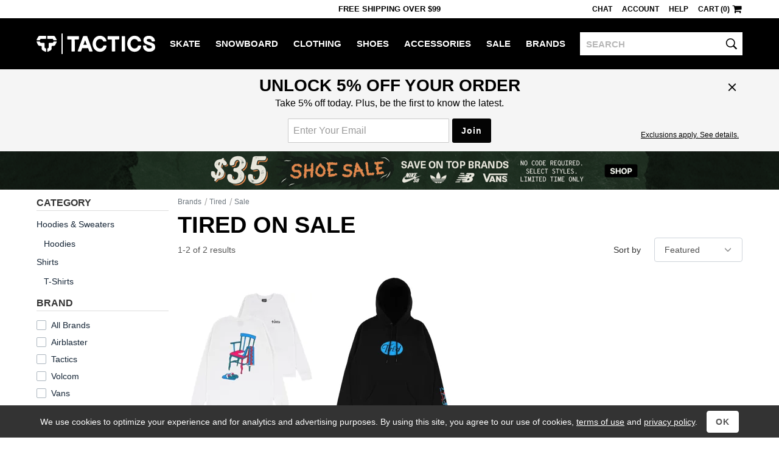

--- FILE ---
content_type: text/html; charset=utf-8
request_url: https://www.tactics.com/tired/sale
body_size: 17578
content:
<!doctype html><!--[if gt IE 9]><!--><html lang="en"  xmlns:fb="http://www.facebook.com/2008/fbml" xmlns:og="http://opengraph.org/schema/"><!--<![endif]--><!--[if IE 9]><html lang="en" class="ie9"><![endif]--><!--[if lte IE 8]><html lang="en" class="ie9 ie8"><![endif]--><head><meta charset="utf-8" /><meta name="viewport" content="width=device-width,initial-scale=1.0"><title>Tired On Sale | Tactics</title><script>(function(n){function t(i){var f="exports",u,e;return r[i]?r[i][f]:(u=r[i]={exports:{},id:i},e=u[f],n[i].call(e,u,e,t),u[f])}window.def=function(u,f){for(var s,e,h=0,o=[];h<u.length;h++)e=u[h],i[e]&&o.push.apply(o,i[e]),i[e]=0;for(s in f)n[s]=f[s];for(f[0]&&(r[0]=0,t(0));o.length;)o.shift().call(null,t)};var r={},i={};t.e=function(n,r){if(i[n]===0)return r.call(null,t);(i[n]=i[n]||[]).push(r)};window.req=function(n,i,r){function f(e){t.e(n[e],function(){u[e]=t(i[e]);e<n.length-1?f(e+1):r.apply(null,u)})}var u=[];f(0)}})([]);function gf_m(){var r={},a=arguments;for(var i=0;i<a.length;i++)for(var x in a[i])r[x]=a[i][x];return r}function gf_c(n){var a=document.cookie.match('(^|;)\\s*'+n+'\\s*=\\s*([^;]+)');return a&&a.pop()}var ab={46:'',71:'_Zle5EwYSSehWwyV_bekEw',221:'',327:'',353:'',355:'',357:''};var nhash='4yioh';var vlist=[1,221];window.dl=window.dl||[];function gt(){var a=arguments,s=a&&a[2]&&a[2].send_to;if(a[0]=='event'&&(!s||s=='a'))a[2]=gf_m(window.gtd,a[2],a[1]=='page_view'&&{raw_page_title:document.title});dl.push(a);}gt('js',new Date());gt('set',{send_page_view:false,client_id:gf_c('v')});gt('config','G-V7PZ7TGGMR',{groups:['default','a']});gt('config','AW-793948379',{allow_enhanced_conversions:true});(function(n){var c=window.chrome&&/chrome/i.test(n.userAgent)&&/google/i.test(n.vendor)&&document.documentElement.classList;c&&c.add('webp');})(navigator);req([0,4],[4,41],function($,browse){$(function(){browse.init("","","",false,false,false,30,80,"");});});</script><link rel="stylesheet" type="text/css" href="/b/main-789538044f.css"><link rel="stylesheet" type="text/css" href="/b/browse-78f887abb4.css"><script async src="/b/8745d8cba3e4acf798f7.js"></script><script async src="/b/6765c8425126ddf78908.js"></script><!--[if lt IE 9]><script src="/b/21e429aa7ed84fbf17aa.js"></script><![endif]--><link rel="prefetch" href="/b/product-ff603d008c.css" as="style"><link rel="prefetch" href="/b/8edb72a58784a2d93e03.js" as="script"><link rel="canonical" href="https://www.tactics.com/tired/sale" /></head><body><header><div id="header-row1" class="header-row1">
    <div id="header-mobile-promo-bar" class="header-mobile-promo-bar"><div id="header-promo-rotate-mobile"><div class="header-promo-item js-header-promo-rotate-item">Free Shipping  Over $99</div><div class="header-promo-item js-header-promo-rotate-item" style="display:none;">Get 10% back in rewards <a class="js-header-rewards-popup">Details</a></div></div></div>
    <div class="container">
        <div class="header-mobile-core">
            <a href="/" class="header-logo">Tactics</a>
            <button id="header-menu-toggle-button" class="header-menu-toggle-button" type="button" aria-label="menu">
                <i class="header-hamburger-icon"></i>
            </button>
            <a id="header-mobile-cart" class="header-mobile-cart" href="/cart" aria-label="cart">
                <i class="header-cart-icon"></i>
            </a>
            <button id="header-search-toggle-button" class="header-mobile-search-toggle-button" type="button" aria-label="toggle search">
                <i class="header-search-icon"></i>
            </button>
            <form method="post" action="/search" id="header-mobile-search-form" class="header-mobile-search-form" role="search">
                <input name="q" placeholder="SEARCH" maxlength="80" id="header-mobile-search-input" class="header-search-input" autocorrect="off" autocapitalize="off" aria-label="search">
                <button type="submit" class="header-mobile-search-button" aria-label="search"><i class="header-search-input-icon"></i></button>
            </form>
        </div>
        <div class="header-desktop-promo-text"><div id="header-promo-rotate-desktop"><div class="header-promo-item js-header-promo-rotate-item">Free Shipping  Over $99</div><div class="header-promo-item js-header-promo-rotate-item" style="display:none;">Get 10% back in rewards <a class="js-header-rewards-popup">Details</a></div></div></div>
        <div id="header-util-container" class="header-util-container header-menu-collapse">
            <div class="header-util">
                <a class="header-util-item js-live-chat">Chat</a>
                <a href="/account/login" class="header-util-item">Account</a>
                <a href="/info" class="header-util-item">Help</a>
                <a href="/cart" class="header-util-item"><span class="js-header-cart">Cart (0)</span><i class="header-cart-icon"></i></a>
            </div>
        </div>
    </div>
</div>
<div id="header-row2" class="header-row2 no-print header-menu-collapse">
    <div class="container-no-padding-on-mobile">
        <div id="header-category-links" class="header-category-links">
            <a href="/" class="header-logo">Tactics</a>
            <nav><ul>
<li class="header-category js-expander-group js-header-category"><a class="header-category-link js-expander-header" href="/skate">Skate<i class="header-category-expand-icon js-expander-icon"></i></a><ul class="header-category-subs js-expander-subs"><li class="js-expander-group"><a class="header-category-link header-category-sub js-expander-header" href="/skateboards">Skateboards<i class="header-category-expand-icon js-expander-icon"></i></a>
                        <ul class="header-category-sub-subs js-expander-subs"><li><a class="header-category-sub-sub" href="/skateboard-decks">Skateboard Decks</a></li><li><a class="header-category-sub-sub" href="/skateboard-trucks">Trucks</a></li><li><a class="header-category-sub-sub" href="/skateboard-wheels">Wheels</a></li><li><a class="header-category-sub-sub" href="/skateboard-parts">Parts</a></li><li><a class="header-category-sub-sub" href="/skateboard-completes">Complete Skateboards</a></li><li><a class="header-category-sub-sub" href="/cruiser-skateboards">Cruiser Skateboards</a></li><li><a class="header-category-sub-sub" href="/skateboardbuilder">Build A Complete</a></li><li><a class="header-category-sub-sub" href="/skateboards">All Skateboards</a></li></ul></li><li class="js-expander-group"><a class="header-category-link header-category-sub js-expander-header" href="/longboard-shop">Longboards<i class="header-category-expand-icon js-expander-icon"></i></a>
                        <ul class="header-category-sub-subs js-expander-subs"><li><a class="header-category-sub-sub" href="/longboards">Complete Longboards</a></li><li><a class="header-category-sub-sub" href="/longboard-decks">Longboard Decks</a></li><li><a class="header-category-sub-sub" href="/longboard-trucks">Longboard Trucks</a></li><li><a class="header-category-sub-sub" href="/longboard-wheels">Longboard Wheels</a></li><li><a class="header-category-sub-sub" href="/longboard-shop">All Longboards</a></li></ul></li><li class="js-expander-group"><a class="header-category-link header-category-sub js-expander-header" href="/protective-skate-gear">Protective<i class="header-category-expand-icon js-expander-icon"></i></a>
                        <ul class="header-category-sub-subs js-expander-subs"><li><a class="header-category-sub-sub" href="/skateboard-helmets">Helmets</a></li><li><a class="header-category-sub-sub" href="/skateboard-wrist-guards">Wrist Guards</a></li><li><a class="header-category-sub-sub" href="/skateboard-elbow-pads">Elbow Pads</a></li><li><a class="header-category-sub-sub" href="/skateboard-knee-pads">Knee Pads</a></li><li><a class="header-category-sub-sub" href="/protective-skate-gear">All Protective</a></li></ul></li><li class="js-expander-group"><a class="header-category-link header-category-sub js-expander-header" href="/skateboard-accessories">Accessories<i class="header-category-expand-icon js-expander-icon"></i></a>
                        <ul class="header-category-sub-subs js-expander-subs"><li><a class="header-category-sub-sub" href="/skateboard-tools-lube-wax">Tools / Lube / Wax</a></li><li><a class="header-category-sub-sub" href="/skate-backpacks">Skate Backpacks</a></li><li><a class="header-category-sub-sub" href="/skateboard-stickers">Skateboard Stickers</a></li><li><a class="header-category-sub-sub" href="/skateboard-accessories">All Accessories</a></li></ul></li><li class="js-expander-group"><a class="header-category-link header-category-sub js-expander-header" href="">Featured Brands<i class="header-category-expand-icon js-expander-icon"></i></a>
                        <ul class="header-category-sub-subs js-expander-subs"><li><a class="header-category-sub-sub" href="/spitfire/skate">Spitfire</a></li><li><a class="header-category-sub-sub" href="/heroin/skate">Heroin</a></li><li><a class="header-category-sub-sub" href="/anti-hero/skate">Anti-Hero</a></li><li><a class="header-category-sub-sub" href="/powell-peralta/skate">Powell Peralta</a></li><li><a class="header-category-sub-sub" href="/santa-cruz/skate">Santa Cruz</a></li><li><a class="header-category-sub-sub" href="/creature/skate">Creature</a></li><li><a class="header-category-sub-sub" href="/slappy/skate">Slappy</a></li><li><a class="header-category-sub-sub" href="/krooked/skate">Krooked</a></li><li><a class="header-category-sub-sub" href="/sci-fi-fantasy/skate">Sci-Fi Fantasy</a></li><li><a class="header-category-sub-sub" href="/real/skate">Real</a></li></ul></li><a class="header-category-sub" href="/skate/new-arrivals">New Arrivals</a><a class="header-category-sub" href="/skate/sale">Skate Outlet</a><a class="header-category-sub" href="/skate">All Skate</a></ul></li><li class="header-category js-expander-group js-header-category"><a class="header-category-link js-expander-header" href="/snowboard">Snowboard<i class="header-category-expand-icon js-expander-icon"></i></a><ul class="header-category-subs js-expander-subs"><li class="js-expander-group"><a class="header-category-link header-category-sub js-expander-header" href="/snowboards">Snowboards<i class="header-category-expand-icon js-expander-icon"></i></a>
                        <ul class="header-category-sub-subs js-expander-subs"><li><a class="header-category-sub-sub" href="/mens-snowboards">Men&#39;s Snowboards</a></li><li><a class="header-category-sub-sub" href="/womens-snowboards">Women&#39;s Snowboards</a></li><li><a class="header-category-sub-sub" href="/kids-snowboards">Kids&#39; Snowboards</a></li><li><a class="header-category-sub-sub" href="/snowskates">Snowskates</a></li><li><a class="header-category-sub-sub" href="/splitboards">Splitboards</a></li><li><a class="header-category-sub-sub" href="/snowboards">All Snowboards</a></li></ul></li><li class="js-expander-group"><a class="header-category-link header-category-sub js-expander-header" href="/snowboard-boots">Snowboard Boots<i class="header-category-expand-icon js-expander-icon"></i></a>
                        <ul class="header-category-sub-subs js-expander-subs"><li><a class="header-category-sub-sub" href="/mens-snowboard-boots">Men&#39;s Snowboard Boots</a></li><li><a class="header-category-sub-sub" href="/womens-snowboard-boots">Women&#39;s Snowboard Boots</a></li><li><a class="header-category-sub-sub" href="/kids-snowboard-boots">Kids&#39; Snowboard Boots</a></li><li><a class="header-category-sub-sub" href="/snowboard-boots">All Snowboard Boots</a></li></ul></li><li class="js-expander-group"><a class="header-category-link header-category-sub js-expander-header" href="/snowboard-bindings">Snowboard Bindings<i class="header-category-expand-icon js-expander-icon"></i></a>
                        <ul class="header-category-sub-subs js-expander-subs"><li><a class="header-category-sub-sub" href="/mens-snowboard-bindings">Men&#39;s Snowboard Bindings</a></li><li><a class="header-category-sub-sub" href="/womens-snowboard-bindings">Women&#39;s Snowboard Bindings</a></li><li><a class="header-category-sub-sub" href="/kids-snowboard-bindings">Kids&#39; Snowboard Bindings</a></li><li><a class="header-category-sub-sub" href="/splitboard-bindings">Splitboard Bindings</a></li><li><a class="header-category-sub-sub" href="/snowboard-bindings">All Snowboard Bindings</a></li></ul></li><li class="js-expander-group"><a class="header-category-link header-category-sub js-expander-header" href="/snowboard-goggles">Snowboard Goggles<i class="header-category-expand-icon js-expander-icon"></i></a>
                        <ul class="header-category-sub-subs js-expander-subs"><li><a class="header-category-sub-sub" href="/mens-snowboard-goggles">Men&#39;s Snowboard Goggles</a></li><li><a class="header-category-sub-sub" href="/womens-snowboard-goggles">Women&#39;s Snowboard Goggles</a></li><li><a class="header-category-sub-sub" href="/kids-snowboard-goggles">Kids&#39; Snowboard Goggles</a></li><li><a class="header-category-sub-sub" href="/replacement-goggle-lenses">Replacement Goggle Lenses</a></li><li><a class="header-category-sub-sub" href="/goggle-accessories">Goggle Accessories</a></li><li><a class="header-category-sub-sub" href="/snowboard-goggles">All Snowboard Goggles</a></li></ul></li><li class="js-expander-group"><a class="header-category-link header-category-sub js-expander-header" href="/snowboard-clothing">Men&#39;s Snowboard Clothing<i class="header-category-expand-icon js-expander-icon"></i></a>
                        <ul class="header-category-sub-subs js-expander-subs"><li><a class="header-category-sub-sub" href="/snowboard-jackets">Snowboard Jackets</a></li><li><a class="header-category-sub-sub" href="/snowboard-pants">Snowboard Pants</a></li><li><a class="header-category-sub-sub" href="/tech-apparel">Tech Apparel</a></li><li><a class="header-category-sub-sub" href="/snowboard-gloves-mitts">Snowboard Gloves &amp; Mitts</a></li><li><a class="header-category-sub-sub" href="/base-layer-clothing">Base Layer</a></li><li><a class="header-category-sub-sub" href="/snowboard-headwear">Snowboard Headwear</a></li><li><a class="header-category-sub-sub" href="/snowboard-socks">Snowboard Socks</a></li><li><a class="header-category-sub-sub" href="/snowboard-clothing">All Men&#39;s Snowboard Clothing</a></li></ul></li><li class="js-expander-group"><a class="header-category-link header-category-sub js-expander-header" href="/womens-snowboard-clothing">Women&#39;s Snowboard Clothing<i class="header-category-expand-icon js-expander-icon"></i></a>
                        <ul class="header-category-sub-subs js-expander-subs"><li><a class="header-category-sub-sub" href="/womens-snowboard-jackets">Women&#39;s Snowboard Jackets</a></li><li><a class="header-category-sub-sub" href="/womens-snowboard-pants">Women&#39;s Snowboard Pants</a></li><li><a class="header-category-sub-sub" href="/womens-tech-hoodies">Women&#39;s Tech Hoodies</a></li><li><a class="header-category-sub-sub" href="/womens-gloves-mitts">Women&#39;s Gloves &amp; Mitts</a></li><li><a class="header-category-sub-sub" href="/womens-base-layer-clothing">Women&#39;s Base Layer</a></li><li><a class="header-category-sub-sub" href="/womens-face-masks">Women&#39;s Face Protection</a></li><li><a class="header-category-sub-sub" href="/womens-snowboard-socks">Women&#39;s Snowboard Socks</a></li><li><a class="header-category-sub-sub" href="/womens-snowboard-clothing">All Women&#39;s Snowboard Clothing</a></li></ul></li><li class="js-expander-group"><a class="header-category-link header-category-sub js-expander-header" href="/protective-gear">Protective Snowboard Gear<i class="header-category-expand-icon js-expander-icon"></i></a>
                        <ul class="header-category-sub-subs js-expander-subs"><li><a class="header-category-sub-sub" href="/snowboard-helmets">Snowboard Helmets</a></li><li><a class="header-category-sub-sub" href="/mens-snowboard-wrist-guards">Men&#39;s Snowboard Wrist Guards</a></li><li><a class="header-category-sub-sub" href="/snowboard-body-pads">Snowboard Body Protection</a></li><li><a class="header-category-sub-sub" href="/protective-gear">All Protective Snowboard Gear</a></li></ul></li><li class="js-expander-group"><a class="header-category-link header-category-sub js-expander-header" href="/snowboard-packs-bags">Snowboard Packs &amp; Bags<i class="header-category-expand-icon js-expander-icon"></i></a>
                        <ul class="header-category-sub-subs js-expander-subs"><li><a class="header-category-sub-sub" href="/snowboard-bags">Snowboard Bags</a></li><li><a class="header-category-sub-sub" href="/snowboard-backpacks">Snowboard Backpacks</a></li><li><a class="header-category-sub-sub" href="/snowboard-packs-bags">All Snowboard Packs &amp; Bags</a></li></ul></li><li class="js-expander-group"><a class="header-category-link header-category-sub js-expander-header" href="/snow-accessories">Snowboarding Accessories<i class="header-category-expand-icon js-expander-icon"></i></a>
                        <ul class="header-category-sub-subs js-expander-subs"><li><a class="header-category-sub-sub" href="/snowboard-stomp-pads">Stomp Pads &amp; Traction</a></li><li><a class="header-category-sub-sub" href="/snowboard-binding-accessories">Binding Accessories</a></li><li><a class="header-category-sub-sub" href="/snowboard-boot-accessories">Boot Accessories</a></li><li><a class="header-category-sub-sub" href="/snowboard-tools">Snowboard Tools</a></li><li><a class="header-category-sub-sub" href="/snowboard-tune-and-wax">Snowboard Tune and Wax</a></li><li><a class="header-category-sub-sub" href="/backcountry-accessories">Backcountry Accessories</a></li><li><a class="header-category-sub-sub" href="/splitboard-accessories">Splitboard Accessories</a></li><li><a class="header-category-sub-sub" href="/snowboard-stickers">Stickers</a></li><li><a class="header-category-sub-sub" href="/snow-accessories">All Snowboarding Accessories</a></li></ul></li><li class="js-expander-group"><a class="header-category-link header-category-sub js-expander-header" href="">Featured Brands<i class="header-category-expand-icon js-expander-icon"></i></a>
                        <ul class="header-category-sub-subs js-expander-subs"><li><a class="header-category-sub-sub" href="/vans/snowboard">Vans</a></li><li><a class="header-category-sub-sub" href="/burton/snowboard">Burton</a></li><li><a class="header-category-sub-sub" href="/capita/snowboard">Capita</a></li><li><a class="header-category-sub-sub" href="/ride/snowboard">Ride</a></li><li><a class="header-category-sub-sub" href="/union/snowboard">Union</a></li><li><a class="header-category-sub-sub" href="/686/snowboard">686</a></li><li><a class="header-category-sub-sub" href="/k2/snowboard">K2</a></li><li><a class="header-category-sub-sub" href="/volcom/snowboard">Volcom</a></li><li><a class="header-category-sub-sub" href="/lib-tech/snowboard">Lib Tech</a></li><li><a class="header-category-sub-sub" href="/thirtytwo/snowboard">Thirtytwo</a></li><li><a class="header-category-sub-sub" href="/airblaster/snowboard">Airblaster</a></li></ul></li><a class="header-category-sub" href="/snowboard/new-arrivals">New Arrivals</a><a class="header-category-sub" href="/snowboard/sale">Snowboard Outlet</a><a class="header-category-sub" href="/snowboard">All Snowboard</a></ul></li><li class="header-category js-expander-group js-header-category"><a class="header-category-link js-expander-header" href="/clothing">Clothing<i class="header-category-expand-icon js-expander-icon"></i></a><ul class="header-category-subs js-expander-subs"><li class="js-expander-group"><a class="header-category-link header-category-sub js-expander-header" href="/shirts">Shirts<i class="header-category-expand-icon js-expander-icon"></i></a>
                        <ul class="header-category-sub-subs js-expander-subs"><li><a class="header-category-sub-sub" href="/t-shirts">T-Shirts</a></li><li><a class="header-category-sub-sub" href="/button-up-shirts">Button-Ups</a></li><li><a class="header-category-sub-sub" href="/flannel-shirts">Flannel Shirts</a></li><li><a class="header-category-sub-sub" href="/polo-shirts">Polo Shirts</a></li><li><a class="header-category-sub-sub" href="/jerseys">Jerseys</a></li><li><a class="header-category-sub-sub" href="/tanks">Tank Tops</a></li><li><a class="header-category-sub-sub" href="/shirts">All Shirts</a></li></ul></li><li class="js-expander-group"><a class="header-category-link header-category-sub js-expander-header" href="/sweatshirts">Hoodies &amp; Sweaters<i class="header-category-expand-icon js-expander-icon"></i></a>
                        <ul class="header-category-sub-subs js-expander-subs"><li><a class="header-category-sub-sub" href="/hoodies">Hoodies</a></li><li><a class="header-category-sub-sub" href="/crew-sweatshirts">Crew Sweatshirts</a></li><li><a class="header-category-sub-sub" href="/sweaters">Sweaters</a></li><li><a class="header-category-sub-sub" href="/sweatshirts">All Hoodies &amp; Sweaters</a></li></ul></li><li class="js-expander-group"><a class="header-category-link header-category-sub js-expander-header" href="/shorts-boardshorts">Shorts &amp; Boardshorts<i class="header-category-expand-icon js-expander-icon"></i></a>
                        <ul class="header-category-sub-subs js-expander-subs"><li><a class="header-category-sub-sub" href="/shorts">Shorts</a></li><li><a class="header-category-sub-sub" href="/boardshorts">Boardshorts</a></li><li><a class="header-category-sub-sub" href="/shorts-boardshorts">All Shorts &amp; Boardshorts</a></li></ul></li><li class="js-expander-group"><a class="header-category-link header-category-sub js-expander-header" href="/pants-jeans">Pants &amp; Jeans<i class="header-category-expand-icon js-expander-icon"></i></a>
                        <ul class="header-category-sub-subs js-expander-subs"><li><a class="header-category-sub-sub" href="/jeans">Jeans</a></li><li><a class="header-category-sub-sub" href="/pants">Pants</a></li><li><a class="header-category-sub-sub" href="/sweatpants">Sweatpants</a></li><li><a class="header-category-sub-sub" href="/pants-jeans">All Pants &amp; Jeans</a></li></ul></li><li class="js-expander-group"><a class="header-category-link header-category-sub js-expander-header" href="/hats-and-beanies">Hats &amp; Beanies<i class="header-category-expand-icon js-expander-icon"></i></a>
                        <ul class="header-category-sub-subs js-expander-subs"><li><a class="header-category-sub-sub" href="/hats">Hats</a></li><li><a class="header-category-sub-sub" href="/beanies">Beanies</a></li><li><a class="header-category-sub-sub" href="/hats-and-beanies">All Hats &amp; Beanies</a></li></ul></li><li class="js-expander-group"><a class="header-category-link header-category-sub js-expander-header" href="/jackets">Jackets<i class="header-category-expand-icon js-expander-icon"></i></a>
                        <ul class="header-category-sub-subs js-expander-subs"><li><a class="header-category-sub-sub" href="/street-jackets">Street Jackets</a></li><li><a class="header-category-sub-sub" href="/insulated-jackets">Insulated Jackets</a></li><li><a class="header-category-sub-sub" href="/windbreaker-jackets">Windbreakers</a></li><li><a class="header-category-sub-sub" href="/rain-jackets">Rain Jackets</a></li><li><a class="header-category-sub-sub" href="/coach-jackets">Coach Jackets</a></li><li><a class="header-category-sub-sub" href="/vest-jackets">Vest Jackets</a></li><li><a class="header-category-sub-sub" href="/fleece">Fleece Jackets</a></li><li><a class="header-category-sub-sub" href="/jackets">All Jackets</a></li></ul></li><li class="js-expander-group"><a class="header-category-link header-category-sub js-expander-header" href="/clothing-accessories">Clothing Accessories<i class="header-category-expand-icon js-expander-icon"></i></a>
                        <ul class="header-category-sub-subs js-expander-subs"><li><a class="header-category-sub-sub" href="/sunglasses">Sunglasses</a></li><li><a class="header-category-sub-sub" href="/mens-watches">Watches</a></li><li><a class="header-category-sub-sub" href="/socks">Socks</a></li><li><a class="header-category-sub-sub" href="/belts">Belts</a></li><li><a class="header-category-sub-sub" href="/boxers">Boxers</a></li><li><a class="header-category-sub-sub" href="/wallets">Wallets</a></li><li><a class="header-category-sub-sub" href="/gloves">Knit Gloves</a></li><li><a class="header-category-sub-sub" href="/keychains">Keychains</a></li><li><a class="header-category-sub-sub" href="/clothing-accessories">All Clothing Accessories</a></li></ul></li><li class="js-expander-group"><a class="header-category-link header-category-sub js-expander-header" href="/womens-clothing">Women&#39;s Clothing<i class="header-category-expand-icon js-expander-icon"></i></a>
                        <ul class="header-category-sub-subs js-expander-subs"><li><a class="header-category-sub-sub" href="/womens-tees-tanks">Women&#39;s Tees &amp; Tanks</a></li><li><a class="header-category-sub-sub" href="/womens-hoodies-sweatshirts">Women&#39;s Hoodies &amp; Sweatshirts</a></li><li><a class="header-category-sub-sub" href="/womens-tops">Women&#39;s Tops</a></li><li><a class="header-category-sub-sub" href="/womens-jackets">Women&#39;s Jackets</a></li><li><a class="header-category-sub-sub" href="/womens-sweaters">Women&#39;s Sweaters</a></li><li><a class="header-category-sub-sub" href="/womens-pants-jeans">Women&#39;s Jeans &amp; Pants</a></li><li><a class="header-category-sub-sub" href="/womens-shorts">Women&#39;s Shorts</a></li><li><a class="header-category-sub-sub" href="/womens-jumpers">Women&#39;s Jumpers</a></li><li><a class="header-category-sub-sub" href="/womens-clothing">All Women&#39;s Clothing</a></li></ul></li><li class="js-expander-group"><a class="header-category-link header-category-sub js-expander-header" href="/womens-clothing-accessories">Women&#39;s Accessories<i class="header-category-expand-icon js-expander-icon"></i></a>
                        <ul class="header-category-sub-subs js-expander-subs"><li><a class="header-category-sub-sub" href="/womens-hats-beanies">Women&#39;s Beanies &amp; Hats</a></li><li><a class="header-category-sub-sub" href="/womens-socks">Women&#39;s Socks</a></li><li><a class="header-category-sub-sub" href="/face-coverings">Women&#39;s Face Coverings</a></li><li><a class="header-category-sub-sub" href="/womens-clothing-accessories">All Women&#39;s Accessories</a></li></ul></li><li class="js-expander-group"><a class="header-category-link header-category-sub js-expander-header" href="/kids-clothing">Kids&#39; Clothing<i class="header-category-expand-icon js-expander-icon"></i></a>
                        <ul class="header-category-sub-subs js-expander-subs"><li><a class="header-category-sub-sub" href="/kids-skate-clothing">Kids&#39; Skate Clothing</a></li><li><a class="header-category-sub-sub" href="/kids-snowboard-clothing-accessories">Kids&#39; Snowboard Clothing &amp; Accessories</a></li><li><a class="header-category-sub-sub" href="/kids-shoes">Kids&#39; Shoes</a></li><li><a class="header-category-sub-sub" href="/kids-clothing">All Kids&#39; Clothing</a></li></ul></li><li class="js-expander-group"><a class="header-category-link header-category-sub js-expander-header" href="">Featured Brands<i class="header-category-expand-icon js-expander-icon"></i></a>
                        <ul class="header-category-sub-subs js-expander-subs"><li><a class="header-category-sub-sub" href="/polar-skate-co/clothing">Polar Skate Co</a></li><li><a class="header-category-sub-sub" href="/sci-fi-fantasy/clothing">Sci-Fi Fantasy</a></li><li><a class="header-category-sub-sub" href="/dime/clothing">Dime</a></li><li><a class="header-category-sub-sub" href="/fucking-awesome/clothing">Fucking Awesome</a></li><li><a class="header-category-sub-sub" href="/quasi/clothing">Quasi</a></li><li><a class="header-category-sub-sub" href="/gx1000/clothing">GX1000</a></li><li><a class="header-category-sub-sub" href="/carpet/clothing">Carpet</a></li><li><a class="header-category-sub-sub" href="/patagonia/clothing">Patagonia</a></li><li><a class="header-category-sub-sub" href="/rhythm/clothing">Rhythm</a></li><li><a class="header-category-sub-sub" href="/dickies/clothing">Dickies</a></li></ul></li><a class="header-category-sub" href="/clothing/new-arrivals">New Arrivals</a><a class="header-category-sub" href="/clothing/sale">Clothing Outlet</a><a class="header-category-sub" href="/clothing">All Clothing</a></ul></li><li class="header-category js-expander-group js-header-category"><a class="header-category-link js-expander-header" href="/shoes">Shoes<i class="header-category-expand-icon js-expander-icon"></i></a><ul class="header-category-subs js-expander-subs"><li class="js-expander-group"><a class="header-category-link header-category-sub js-expander-header" href="/skate-shoes">Men&#39;s Skate Shoes<i class="header-category-expand-icon js-expander-icon"></i></a>
                        <ul class="header-category-sub-subs js-expander-subs"><li><a class="header-category-sub-sub" href="/low-top-skate-shoes">Low Top Skate Shoes</a></li><li><a class="header-category-sub-sub" href="/mid-top-skate-shoes">Mid Top Skate Shoes</a></li><li><a class="header-category-sub-sub" href="/high-top-skate-shoes">High Top Skate Shoes</a></li><li><a class="header-category-sub-sub" href="/skate-shoes">All Men&#39;s Skate Shoes</a></li></ul></li><li class="js-expander-group"><a class="header-category-link header-category-sub js-expander-header" href="/mens-shoes">Men&#39;s Shoes<i class="header-category-expand-icon js-expander-icon"></i></a>
                        <ul class="header-category-sub-subs js-expander-subs"><li><a class="header-category-sub-sub" href="/skate-shoes">Skate Shoes</a></li><li><a class="header-category-sub-sub" href="/slip-on-shoes">Slip-Ons</a></li><li><a class="header-category-sub-sub" href="/sneakers">Sneakers</a></li><li><a class="header-category-sub-sub" href="/sandals">Sandals</a></li><li><a class="header-category-sub-sub" href="/casual-boots">Boots</a></li><li><a class="header-category-sub-sub" href="/slippers">Slippers</a></li><li><a class="header-category-sub-sub" href="/mens-shoes">All Men&#39;s Shoes</a></li></ul></li><li class="js-expander-group"><a class="header-category-link header-category-sub js-expander-header" href="/womens-shoes">Women&#39;s Shoes<i class="header-category-expand-icon js-expander-icon"></i></a>
                        <ul class="header-category-sub-subs js-expander-subs"><li><a class="header-category-sub-sub" href="/womens-skate-shoes">Women&#39;s Skate Shoes</a></li><li><a class="header-category-sub-sub" href="/womens-casual-shoes">Women&#39;s Casual Shoes</a></li><li><a class="header-category-sub-sub" href="/womens-sandals">Women&#39;s Sandals</a></li><li><a class="header-category-sub-sub" href="/womens-shoes">All Women&#39;s Shoes</a></li></ul></li><a class="header-category-sub" href="/kids-shoes">Kids&#39; Shoes</a><li class="js-expander-group"><a class="header-category-link header-category-sub js-expander-header" href="/shoe-accessories">Shoe Accessories<i class="header-category-expand-icon js-expander-icon"></i></a>
                        <ul class="header-category-sub-subs js-expander-subs"><li><a class="header-category-sub-sub" href="/insoles">Insoles</a></li><li><a class="header-category-sub-sub" href="/shoelaces">Shoelaces</a></li><li><a class="header-category-sub-sub" href="/shoe-deodorizers">Shoe Deodorizers</a></li><li><a class="header-category-sub-sub" href="/shoe-accessories">All Shoe Accessories</a></li></ul></li><li class="js-expander-group"><a class="header-category-link header-category-sub js-expander-header" href="">Featured Brands<i class="header-category-expand-icon js-expander-icon"></i></a>
                        <ul class="header-category-sub-subs js-expander-subs"><li><a class="header-category-sub-sub" href="/nike-sb/shoes">Nike SB</a></li><li><a class="header-category-sub-sub" href="/vans/shoes">Vans</a></li><li><a class="header-category-sub-sub" href="/adidas/shoes">Adidas</a></li><li><a class="header-category-sub-sub" href="/new-balance/shoes">New Balance</a></li><li><a class="header-category-sub-sub" href="/converse/shoes">Converse</a></li><li><a class="header-category-sub-sub" href="/last-resort-ab/shoes">Last Resort</a></li><li><a class="header-category-sub-sub" href="/asics-skateboarding/shoes">Asics</a></li><li><a class="header-category-sub-sub" href="/hours-is-yours/shoes">Hour Is Yours</a></li><li><a class="header-category-sub-sub" href="/etnies/shoes">Etnies</a></li><li><a class="header-category-sub-sub" href="/ipath/shoes">IPath</a></li></ul></li><a class="header-category-sub" href="/shoes/new-arrivals">New Arrivals</a><a class="header-category-sub" href="/shoes/sale">Shoe Outlet</a><a class="header-category-sub" href="/shoes">All Shoes</a></ul></li><li class="header-category js-expander-group js-header-category"><a class="header-category-link js-expander-header" href="/accessories">Accessories<i class="header-category-expand-icon js-expander-icon"></i></a><ul class="header-category-subs js-expander-subs"><li class="js-expander-group"><a class="header-category-link header-category-sub js-expander-header" href="/eyewear">Sunglasses<i class="header-category-expand-icon js-expander-icon"></i></a>
                        <ul class="header-category-sub-subs js-expander-subs"><li><a class="header-category-sub-sub" href="/sunglasses">Men&#39;s Sunglasses</a></li><li><a class="header-category-sub-sub" href="/womens-sunglasses">Women&#39;s Sunglasses</a></li><li><a class="header-category-sub-sub" href="/eyewear-accessories">Sunglasses Accessories</a></li><li><a class="header-category-sub-sub" href="/eyewear">All Sunglasses</a></li></ul></li><li class="js-expander-group"><a class="header-category-link header-category-sub js-expander-header" href="/packs-and-bags">Packs &amp; Bags<i class="header-category-expand-icon js-expander-icon"></i></a>
                        <ul class="header-category-sub-subs js-expander-subs"><li><a class="header-category-sub-sub" href="/backpacks">Backpacks</a></li><li><a class="header-category-sub-sub" href="/travel-bags">Travel Bags &amp; Luggage</a></li><li><a class="header-category-sub-sub" href="/bags">Day Bags</a></li><li><a class="header-category-sub-sub" href="/pack-bag-accessories">Pack &amp; Bag Accessories</a></li><li><a class="header-category-sub-sub" href="/packs-and-bags">All Packs &amp; Bags</a></li></ul></li><li class="js-expander-group"><a class="header-category-link header-category-sub js-expander-header" href="/watches">Watches<i class="header-category-expand-icon js-expander-icon"></i></a>
                        <ul class="header-category-sub-subs js-expander-subs"><li><a class="header-category-sub-sub" href="/mens-watches">Men&#39;s Watches</a></li><li><a class="header-category-sub-sub" href="/womens-watches">Women&#39;s Watches</a></li><li><a class="header-category-sub-sub" href="/watches">All Watches</a></li></ul></li><a class="header-category-sub" href="/laptop-cases">Laptop Cases</a><li class="js-expander-group"><a class="header-category-link header-category-sub js-expander-header" href="/mens-accessories">Men&#39;s Clothing Accessories<i class="header-category-expand-icon js-expander-icon"></i></a>
                        <ul class="header-category-sub-subs js-expander-subs"><li><a class="header-category-sub-sub" href="/hats">Hats</a></li><li><a class="header-category-sub-sub" href="/beanies">Beanies</a></li><li><a class="header-category-sub-sub" href="/belts">Belts</a></li><li><a class="header-category-sub-sub" href="/wallets">Wallets</a></li><li><a class="header-category-sub-sub" href="/socks">Socks</a></li><li><a class="header-category-sub-sub" href="/mens-accessories">All Men&#39;s Clothing Accessories</a></li></ul></li><li class="js-expander-group"><a class="header-category-link header-category-sub js-expander-header" href="/womens-packs-and-bags">Women&#39;s Packs &amp; Bags<i class="header-category-expand-icon js-expander-icon"></i></a>
                        <ul class="header-category-sub-subs js-expander-subs"><li><a class="header-category-sub-sub" href="/womens-shoulder-bags">Women&#39;s Shoulder Bags</a></li><li><a class="header-category-sub-sub" href="/womens-backpacks">Women&#39;s Backpacks</a></li><li><a class="header-category-sub-sub" href="/womens-pack-accessories">Women&#39;s Pack Accessories</a></li><li><a class="header-category-sub-sub" href="/womens-packs-and-bags">All Women&#39;s Packs &amp; Bags</a></li></ul></li><li class="js-expander-group"><a class="header-category-link header-category-sub js-expander-header" href="/womens-accessories">Women&#39;s Clothing Accessories<i class="header-category-expand-icon js-expander-icon"></i></a>
                        <ul class="header-category-sub-subs js-expander-subs"><li><a class="header-category-sub-sub" href="/womens-hats">Women&#39;s Hats</a></li><li><a class="header-category-sub-sub" href="/womens-beanies">Women&#39;s Beanies</a></li><li><a class="header-category-sub-sub" href="/womens-socks">Women&#39;s Socks</a></li><li><a class="header-category-sub-sub" href="/womens-accessories">All Women&#39;s Clothing Accessories</a></li></ul></li><li class="js-expander-group"><a class="header-category-link header-category-sub js-expander-header" href="/road-trip-accessories">Road Trip Accessories<i class="header-category-expand-icon js-expander-icon"></i></a>
                        <ul class="header-category-sub-subs js-expander-subs"><li><a class="header-category-sub-sub" href="/water-bottles">Water Bottles</a></li><li><a class="header-category-sub-sub" href="/travel-cups">Travel Cups &amp; Mugs</a></li><li><a class="header-category-sub-sub" href="/coolers">Coolers</a></li><li><a class="header-category-sub-sub" href="/blankets-and-pillows">Blankets &amp; Pillows</a></li><li><a class="header-category-sub-sub" href="/hammocks">Hammocks</a></li><li><a class="header-category-sub-sub" href="/tents">Tents</a></li><li><a class="header-category-sub-sub" href="/road-trip-accessories">All Road Trip Accessories</a></li></ul></li><a class="header-category-sub" href="/gift-certificates">Gift Certificates</a><li class="js-expander-group"><a class="header-category-link header-category-sub js-expander-header" href="">Featured Brands<i class="header-category-expand-icon js-expander-icon"></i></a>
                        <ul class="header-category-sub-subs js-expander-subs"><li><a class="header-category-sub-sub" href="/i-sea/accessories">I-Sea</a></li><li><a class="header-category-sub-sub" href="/dakine/accessories">Dakine</a></li><li><a class="header-category-sub-sub" href="/oakley/accessories">Oakley</a></li><li><a class="header-category-sub-sub" href="/patagonia/accessories">Patagonia</a></li><li><a class="header-category-sub-sub" href="/nixon/accessories">Nixon</a></li><li><a class="header-category-sub-sub" href="/smith/accessories">Smith</a></li><li><a class="header-category-sub-sub" href="/herschel-supply/accessories">Herschel Supply</a></li><li><a class="header-category-sub-sub" href="/dragon/accessories">Dragon</a></li><li><a class="header-category-sub-sub" href="/tactics/accessories">Tactics</a></li><li><a class="header-category-sub-sub" href="/raen/accessories">Raen</a></li></ul></li><a class="header-category-sub" href="/accessories/new-arrivals">New Arrivals</a><a class="header-category-sub" href="/accessories/sale">Accessories Outlet</a><a class="header-category-sub" href="/accessories">All Accessories</a></ul></li><li class="header-category js-expander-group js-header-category"><a class="header-category-link js-expander-header" href="/sale">Sale<i class="header-category-expand-icon js-expander-icon"></i></a><ul class="header-category-subs js-expander-subs"><li class="js-expander-group"><a class="header-category-link header-category-sub js-expander-header" href="/skate/sale">Skate Outlet<i class="header-category-expand-icon js-expander-icon"></i></a>
                        <ul class="header-category-sub-subs js-expander-subs"><li><a class="header-category-sub-sub" href="/skateboards/sale">Skateboards</a></li><li><a class="header-category-sub-sub" href="/longboard-shop/sale">Longboards</a></li><li><a class="header-category-sub-sub" href="/protective-skate-gear/sale">Protective</a></li><li><a class="header-category-sub-sub" href="/skateboard-accessories/sale">Accessories</a></li><li><a class="header-category-sub-sub" href="/womens-skate-clothing/sale">Women&#39;s Skate Clothing</a></li><li><a class="header-category-sub-sub" href="/skate/sale">All Skate Outlet</a></li></ul></li><li class="js-expander-group"><a class="header-category-link header-category-sub js-expander-header" href="/snowboard/sale">Snowboard Outlet<i class="header-category-expand-icon js-expander-icon"></i></a>
                        <ul class="header-category-sub-subs js-expander-subs"><li><a class="header-category-sub-sub" href="/snowboards/sale">Snowboards</a></li><li><a class="header-category-sub-sub" href="/snowboard-boots/sale">Snowboard Boots</a></li><li><a class="header-category-sub-sub" href="/snowboard-bindings/sale">Snowboard Bindings</a></li><li><a class="header-category-sub-sub" href="/snowboard-goggles/sale">Snowboard Goggles</a></li><li><a class="header-category-sub-sub" href="/snowboard-clothing/sale">Men&#39;s Snowboard Clothing</a></li><li><a class="header-category-sub-sub" href="/womens-snowboard-clothing/sale">Women&#39;s Snowboard Clothing</a></li><li><a class="header-category-sub-sub" href="/womens-snowboard-apparel-brands/sale">Women&#39;s Snowboard Apparel Brands</a></li><li><a class="header-category-sub-sub" href="/protective-gear/sale">Protective Snowboard Gear</a></li><li><a class="header-category-sub-sub" href="/snow-accessories/sale">Snowboarding Accessories</a></li><li><a class="header-category-sub-sub" href="/snowboard/sale">All Snowboard Outlet</a></li></ul></li><li class="js-expander-group"><a class="header-category-link header-category-sub js-expander-header" href="/clothing/sale">Clothing Outlet<i class="header-category-expand-icon js-expander-icon"></i></a>
                        <ul class="header-category-sub-subs js-expander-subs"><li><a class="header-category-sub-sub" href="/shirts/sale">Shirts</a></li><li><a class="header-category-sub-sub" href="/sweatshirts/sale">Hoodies &amp; Sweaters</a></li><li><a class="header-category-sub-sub" href="/shorts-boardshorts/sale">Shorts &amp; Boardshorts</a></li><li><a class="header-category-sub-sub" href="/pants-jeans/sale">Pants &amp; Jeans</a></li><li><a class="header-category-sub-sub" href="/hats-and-beanies/sale">Hats &amp; Beanies</a></li><li><a class="header-category-sub-sub" href="/jackets/sale">Jackets</a></li><li><a class="header-category-sub-sub" href="/clothing-accessories/sale">Clothing Accessories</a></li><li><a class="header-category-sub-sub" href="/kids-clothing/sale">Kids&#39; Clothing</a></li><li><a class="header-category-sub-sub" href="/clothing/sale">All Clothing Outlet</a></li></ul></li><li class="js-expander-group"><a class="header-category-link header-category-sub js-expander-header" href="/shoes/sale">Shoe Outlet<i class="header-category-expand-icon js-expander-icon"></i></a>
                        <ul class="header-category-sub-subs js-expander-subs"><li><a class="header-category-sub-sub" href="/mens-shoes/sale">Men&#39;s Shoes</a></li><li><a class="header-category-sub-sub" href="/womens-shoes/sale">Women&#39;s Shoes</a></li><li><a class="header-category-sub-sub" href="/kids-shoes/sale">Kids&#39; Shoes</a></li><li><a class="header-category-sub-sub" href="/shoe-accessories/sale">Shoe Accessories</a></li><li><a class="header-category-sub-sub" href="/shoes/sale">All Shoe Outlet</a></li></ul></li><li class="js-expander-group"><a class="header-category-link header-category-sub js-expander-header" href="/accessories/sale">Accessories Outlet<i class="header-category-expand-icon js-expander-icon"></i></a>
                        <ul class="header-category-sub-subs js-expander-subs"><li><a class="header-category-sub-sub" href="/eyewear/sale">Sunglasses</a></li><li><a class="header-category-sub-sub" href="/packs-and-bags/sale">Packs &amp; Bags</a></li><li><a class="header-category-sub-sub" href="/watches/sale">Watches</a></li><li><a class="header-category-sub-sub" href="/audio-mobile/sale">Audio/Mobile</a></li><li><a class="header-category-sub-sub" href="/mens-accessories/sale">Men&#39;s Clothing Accessories</a></li><li><a class="header-category-sub-sub" href="/womens-packs-and-bags/sale">Women&#39;s Packs &amp; Bags</a></li><li><a class="header-category-sub-sub" href="/womens-accessories/sale">Women&#39;s Clothing Accessories</a></li><li><a class="header-category-sub-sub" href="/road-trip-accessories/sale">Road Trip Accessories</a></li><li><a class="header-category-sub-sub" href="/accessories/sale">All Accessories Outlet</a></li></ul></li><li class="js-expander-group"><a class="header-category-link header-category-sub js-expander-header" href="">Featured Brands<i class="header-category-expand-icon js-expander-icon"></i></a>
                        <ul class="header-category-sub-subs js-expander-subs"><li><a class="header-category-sub-sub" href="/nike-sb/sale">Nike SB</a></li><li><a class="header-category-sub-sub" href="/lakai/sale">Lakai</a></li><li><a class="header-category-sub-sub" href="/adidas/sale">Adidas</a></li><li><a class="header-category-sub-sub" href="/vans/sale">Vans</a></li><li><a class="header-category-sub-sub" href="/huf/sale">HUF</a></li><li><a class="header-category-sub-sub" href="/686/sale">686</a></li><li><a class="header-category-sub-sub" href="/volcom/sale">Volcom</a></li><li><a class="header-category-sub-sub" href="/ride/sale">Ride</a></li><li><a class="header-category-sub-sub" href="/airblaster/sale">Airblaster</a></li><li><a class="header-category-sub-sub" href="/new-balance/sale">New Balance</a></li></ul></li><a class="header-category-sub" href="/sale">All Sale</a></ul></li>                <li class="header-category js-expander-group js-header-category"><a class="header-category-link-last js-expander-header" href="/brands">Brands<i class="header-category-expand-icon js-expander-icon"></i></a><ul class="header-category-subs js-expander-subs"><a class="header-category-sub" href="/brands">All Brands</a><a class="header-category-sub" href="/686">686</a><a class="header-category-sub" href="/adidas">Adidas</a><a class="header-category-sub" href="/airblaster">Airblaster</a><a class="header-category-sub" href="/anon">Anon</a><a class="header-category-sub" href="/burton">Burton</a><a class="header-category-sub" href="/capita">CAPiTA</a><a class="header-category-sub" href="/converse">Converse</a><a class="header-category-sub" href="/crab-grab">Crab Grab</a><a class="header-category-sub" href="/dakine">DAKINE</a><a class="header-category-sub" href="/howl">Howl</a><a class="header-category-sub" href="/huf">HUF</a><a class="header-category-sub" href="/independent">Independent</a><a class="header-category-sub" href="/ipath">IPath</a><a class="header-category-sub" href="/jones">Jones</a><a class="header-category-sub" href="/k2">K2</a><a class="header-category-sub" href="/lakai">Lakai</a><a class="header-category-sub" href="/lib-tech">Lib Tech</a><a class="header-category-sub" href="/new-balance">New Balance</a><a class="header-category-sub" href="/nike-sb">Nike SB</a><a class="header-category-sub" href="/nitro">Nitro</a><a class="header-category-sub" href="/polar-skate-co">Polar Skate Co.</a><a class="header-category-sub" href="/ride">Ride</a><a class="header-category-sub" href="/salomon">Salomon</a><a class="header-category-sub" href="/smith">Smith</a><a class="header-category-sub" href="/spitfire">Spitfire</a><a class="header-category-sub" href="/tactics">Tactics</a><a class="header-category-sub" href="/thirtytwo">Thirtytwo</a><a class="header-category-sub" href="/union">Union</a><a class="header-category-sub" href="/vans">Vans</a><a class="header-category-sub" href="/volcom">Volcom</a></ul></li>
            </ul></nav>
            <button id="header-desktop-search-toggle-button" class="header-desktop-search-toggle-button" type="button" aria-label="toggle search">
                <i class="header-search-icon"></i>
            </button>
            <form method="post" action="/search" id="header-desktop-search-form" class="header-desktop-search-form" role="search">
                <input name="q" placeholder="SEARCH" maxlength="80" id="header-desktop-search-input" class="header-search-input" autocorrect="off" autocapitalize="off" aria-label="search">
                <button type="submit" class="header-desktop-search-button" aria-label="search"><i class="header-search-input-icon"></i></button>
            </form>
        </div>
    </div>
    <div id="header-util-container-mobile" class="container header-util-container-mobile"></div>
</div>


<div id="header-signup-promo" class="header-signup-promo no-print">
    <div id="header-signup-promo-container" class="container header-signup-promo-container">
        <div id="header-signup-promo-dismiss" class="header-signup-promo-dismiss" data-dismiss-name="nc"><i class="header-signup-promo-dismiss-icon"></i></div>
            <div id="header-signup-promo-content" class="header-signup-promo-content">
        <div class="header-signup-promo-title">Unlock 5% Off Your Order</div>
        <div class="header-signup-promo-subtitle">
            Take 5% off today. Plus, be the first to know the latest.
                <span class="header-signup-promo-show-details-mobile js-header-signup-promo-show-details-email">Exclusions apply.</span>
                <div class="header-signup-promo-show-details-desktop js-header-signup-promo-show-details-email">Exclusions apply. See details.</div>
        </div>
        <div id="header-signup-promo-box" class="header-signup-promo-box">
            <form id="header-email-signup-form" method="post" action="/signup/emailpromo" novalidate>
                <input id="header-signup-promo-bst" type="hidden" name="bst" value="lTAhnSdAA71qDlaUMjWU6Dy9uvd_aiUPrBd1O62yz7Q1"><input id="header-signup-promo-bst-id" type="hidden" name="bstid" value="728260403"><input id="header-signup-promo-hp" type="text" class="hp" name="hp" aria-hidden="true" aria-label="">
                <input id="header-email-signup-input" name="emailsignup" type="email" autocomplete="email" placeholder="Enter Your Email" class="header-signup-promo-input" aria-label="email for promo"><button type="submit" class="header-signup-promo-button">Join</button>
            </form>
        </div>
    </div>

    </div>
</div>
<script>(function(s){var t=s&&s.getItem('d_nc');var d=new Date();var e=t&&t.length===10&&Date.parse(t[2]+t[3]+'/'+t[4]+t[5]+'/'+t[0]+t[1]+' '+t[6]+t[7]+':'+t[8]+t[9]+' UTC')>d.setDate(d.getDate()-1)&&document.getElementById('header-signup-promo');e&&(e.style.display='none')})(window.localStorage)</script>



</header><main>
<div id="browse-container-outer">
        <div id="browse-header-promo-banner">
            <style class="js-responsive-image-style-can-zoom" data-asset-id="776480">#banner-776480 .banner-canvas{background-image:url('/a/gn4w/b/35-dollar-shoe-sale.png');-ms-filter:"progid:DXImageTransform.Microsoft.AlphaImageLoader(src='/a/gn4w/b/35-dollar-shoe-sale.png',sizingMethod='scale')";}#banner-776480 .banner-spacer{padding-top:4.90%;}@media(max-width:1280px) and (min-width:1025px){#banner-776480 .banner-canvas{background-image:url('/a/gn4w/c/35-dollar-shoe-sale.png');-ms-filter:"progid:DXImageTransform.Microsoft.AlphaImageLoader(src='/a/gn4w/c/35-dollar-shoe-sale.png',sizingMethod='scale')";}#banner-776480 .banner-spacer{padding-top:4.92%;}}@media(max-width:1024px) and (min-width:769px){#banner-776480 .banner-canvas{background-image:url('/a/gn4w/d/35-dollar-shoe-sale.png');-ms-filter:"progid:DXImageTransform.Microsoft.AlphaImageLoader(src='/a/gn4w/d/35-dollar-shoe-sale.png',sizingMethod='scale')";}#banner-776480 .banner-spacer{padding-top:4.88%;}}@media(max-width:768px) and (min-width:481px){#banner-776480 .banner-canvas{background-image:url('/a/gn4w/e/35-dollar-shoe-sale.png');-ms-filter:"progid:DXImageTransform.Microsoft.AlphaImageLoader(src='/a/gn4w/e/35-dollar-shoe-sale.png',sizingMethod='scale')";}#banner-776480 .banner-spacer{padding-top:4.82%;}}@media(max-width:767px) and (min-width:481px){#banner-776480 .banner-canvas{background-image:url('/a/gn4x/e/35-dollar-shoe-sale.png');-ms-filter:"progid:DXImageTransform.Microsoft.AlphaImageLoader(src='/a/gn4x/e/35-dollar-shoe-sale.png',sizingMethod='scale')";}#banner-776480 .banner-spacer{padding-top:18.36%;}}@media(max-width:480px){#banner-776480 .banner-canvas{background-image:url('/a/gn4x/f/35-dollar-shoe-sale.png');-ms-filter:"progid:DXImageTransform.Microsoft.AlphaImageLoader(src='/a/gn4x/f/35-dollar-shoe-sale.png',sizingMethod='scale')";}#banner-776480 .banner-spacer{padding-top:18.33%;}}@media only screen and (-webkit-min-device-pixel-ratio: 2),only screen and (min--moz-device-pixel-ratio: 2),only screen and (-o-min-device-pixel-ratio: 2/1),only screen and (min-device-pixel-ratio: 2),only screen and (min-resolution: 192dpi),only screen and (min-resolution: 2dppx){#banner-776480 .banner-canvas{background-image:url('/a/gn4w/1c/35-dollar-shoe-sale.png');-ms-filter:"progid:DXImageTransform.Microsoft.AlphaImageLoader(src='/a/gn4w/1c/35-dollar-shoe-sale.png',sizingMethod='scale')";}#banner-776480 .banner-spacer{padding-top:4.90%;}@media(max-width:1280px) and (min-width:1025px){#banner-776480 .banner-canvas{background-image:url('/a/gn4w/1d/35-dollar-shoe-sale.png');-ms-filter:"progid:DXImageTransform.Microsoft.AlphaImageLoader(src='/a/gn4w/1d/35-dollar-shoe-sale.png',sizingMethod='scale')";}#banner-776480 .banner-spacer{padding-top:4.92%;}}@media(max-width:1024px) and (min-width:769px){#banner-776480 .banner-canvas{background-image:url('/a/gn4w/1e/35-dollar-shoe-sale.png');-ms-filter:"progid:DXImageTransform.Microsoft.AlphaImageLoader(src='/a/gn4w/1e/35-dollar-shoe-sale.png',sizingMethod='scale')";}#banner-776480 .banner-spacer{padding-top:4.88%;}}@media(max-width:768px) and (min-width:481px){#banner-776480 .banner-canvas{background-image:url('/a/gn4w/1f/35-dollar-shoe-sale.png');-ms-filter:"progid:DXImageTransform.Microsoft.AlphaImageLoader(src='/a/gn4w/1f/35-dollar-shoe-sale.png',sizingMethod='scale')";}#banner-776480 .banner-spacer{padding-top:4.82%;}}@media(max-width:767px) and (min-width:481px){#banner-776480 .banner-canvas{background-image:url('/a/gn4x/1f/35-dollar-shoe-sale.png');-ms-filter:"progid:DXImageTransform.Microsoft.AlphaImageLoader(src='/a/gn4x/1f/35-dollar-shoe-sale.png',sizingMethod='scale')";}#banner-776480 .banner-spacer{padding-top:18.36%;}}@media(max-width:480px){#banner-776480 .banner-canvas{background-image:url('/a/gn4x/1h/35-dollar-shoe-sale.png');-ms-filter:"progid:DXImageTransform.Microsoft.AlphaImageLoader(src='/a/gn4x/1h/35-dollar-shoe-sale.png',sizingMethod='scale')";}#banner-776480 .banner-spacer{padding-top:18.33%;}}}</style><div class="banner-container"><div id="banner-776480" role="img" aria-label="$35 Dollar Shoe Sale"><a href="/limited-time-deals/shoes" onclick="'clk' in window&&clk('All','Header',776480,'/limited-time-deals/shoes')" class="banner-canvas banner"><i class="banner-spacer">$35 Dollar Shoe Sale</i></a></div></div>
        </div>
        <div id="browse-container-inner" class="browse-container-inner container">
        



        
            <div id="browse-nav-container" class="browse-nav-container browse-left-sliding js-browse-left-sliding">
        <div>
            <div id="browse-mobile-apply-button-container" class="browse-mobile-apply-button-container container browse-left-sliding js-browse-left-sliding">
                    <button type="button" id="browse-mobile-apply-button" class="browse-mobile-apply-button">Apply 2 Results<i></i></button>

            </div>
            <div id="browse-nav-apply-button-spacer" class="browse-nav-apply-button-spacer"></div>

            <input type="hidden" id="browse-base-url" value="{&quot;b&quot;:&quot;/tired&quot;,&quot;o&quot;:&quot;/sale&quot;}">



<div id="browse-nav-category" class="browse-nav-refinement">
    <div class="browse-nav-refinement-header">
        Category
        
    </div>
    <div class="browse-nav-links">
                        <a href="/tired/sweatshirts/sale">Hoodies &amp; Sweaters</a>
                    <div class="browse-nav-indent">
                            <a href="/tired/hoodies/sale">Hoodies</a>
                    </div>
                <a href="/tired/shirts/sale">Shirts</a>
                    <div class="browse-nav-indent">
                            <a href="/tired/t-shirts/sale">T-Shirts</a>
                    </div>
    </div>
</div>



<div class="browse-nav-refinement js-browse-nav-checkbox-group">
    <div id="browse-nav-brand-header" class="browse-nav-refinement-header">Brand</div>
    
        <div class="browse-nav-top-options browse-nav-top-brands">
                <label class="browse-nav-checkbox js-checkable"><input type="checkbox" value="" autocomplete="off" class="js-browse-nav-brand-checkbox"><a href="/sale">All Brands</a></label>

    <label class="browse-nav-checkbox js-checkable"><input type="checkbox" value="airblaster" autocomplete="off" class="js-browse-nav-brand-checkbox" data-image="/a/cx8b/1/airblaster.svg"><a href="/airblaster/sale">Airblaster</a></label>
    <label class="browse-nav-checkbox js-checkable"><input type="checkbox" value="tactics" autocomplete="off" class="js-browse-nav-brand-checkbox" data-image="/a/eq3s/1/tactics.svg"><a href="/tactics/sale">Tactics</a></label>
    <label class="browse-nav-checkbox js-checkable"><input type="checkbox" value="volcom" autocomplete="off" class="js-browse-nav-brand-checkbox" data-image="/a/cwt5/1/volcom.svg"><a href="/volcom/sale">Volcom</a></label>
    <label class="browse-nav-checkbox js-checkable"><input type="checkbox" value="vans" autocomplete="off" class="js-browse-nav-brand-checkbox" data-image="/a/d65i/1/vans.svg"><a href="/vans/sale">Vans</a></label>
    <label class="browse-nav-checkbox js-checkable"><input type="checkbox" value="nike-sb" autocomplete="off" class="js-browse-nav-brand-checkbox" data-image="/a/cwsw/1/nike-sb.svg"><a href="/nike-sb/sale">Nike SB</a></label>
    <label class="browse-nav-checkbox js-checkable"><input type="checkbox" value="lakai" autocomplete="off" class="js-browse-nav-brand-checkbox" data-image="/a/cx8j/1/lakai.svg"><a href="/lakai/sale">Lakai</a></label>
    <label class="browse-nav-checkbox js-checkable"><input type="checkbox" value="huf" autocomplete="off" class="js-browse-nav-brand-checkbox" data-image="/a/g8ku/1/huf.svg"><a href="/huf/sale">HUF</a></label>
    <label class="browse-nav-checkbox js-checkable"><input type="checkbox" value="adidas" autocomplete="off" class="js-browse-nav-brand-checkbox" data-image="/a/g7p7/1/adidas.svg"><a href="/adidas/sale">Adidas</a></label>
    <label class="browse-nav-checkbox js-checkable"><input type="checkbox" value="crab-grab" autocomplete="off" class="js-browse-nav-brand-checkbox" data-image="/a/d2ln/1/crab-grab.svg"><a href="/crab-grab/sale">Crab Grab</a></label>
    <label class="browse-nav-checkbox-selected js-checkable"><input type="checkbox" value="tired" checked="checked" autocomplete="off" class="js-browse-nav-brand-checkbox" data-image="/a/eke8/1/tired.svg">Tired</label>
        </div>
            <div id="browse-nav-view-all-brands-container" class="browse-nav-view-all-brands">
                        <a class="browse-nav-view-all-brands-more browse-nav-view-more-checkboxes-link js-browse-nav-view-all-brands">More Brands<i class="browse-nav-view-more-icon"></i></a>
    <a class="browse-nav-view-all-brands-less browse-nav-view-less-checkboxes-top-link js-browse-nav-view-all-brands">Less Brands<i class="browse-nav-view-less-icon"></i></a>

                <div class="browse-nav-view-all-brands-options browse-nav-view-all-options">
                        <label class="browse-nav-checkbox js-checkable"><input type="checkbox" value="" autocomplete="off" class="js-browse-nav-brand-checkbox"><a href="/sale">All Brands</a></label>

    <label class="browse-nav-checkbox js-checkable"><input type="checkbox" value="1910" autocomplete="off" class="js-browse-nav-brand-checkbox"><a href="/1910/sale">1910</a></label>
    <label class="browse-nav-checkbox js-checkable"><input type="checkbox" value="5boro" autocomplete="off" class="js-browse-nav-brand-checkbox"><a href="/5boro/sale">5boro</a></label>
    <label class="browse-nav-checkbox js-checkable"><input type="checkbox" value="686" autocomplete="off" class="js-browse-nav-brand-checkbox" data-image="/a/cx8a/1/686.svg"><a href="/686/sale">686</a></label>
    <label class="browse-nav-checkbox js-checkable"><input type="checkbox" value="adidas" autocomplete="off" class="js-browse-nav-brand-checkbox" data-image="/a/g7p7/1/adidas.svg"><a href="/adidas/sale">Adidas</a></label>
    <label class="browse-nav-checkbox js-checkable"><input type="checkbox" value="airblaster" autocomplete="off" class="js-browse-nav-brand-checkbox" data-image="/a/cx8b/1/airblaster.svg"><a href="/airblaster/sale">Airblaster</a></label>
    <label class="browse-nav-checkbox js-checkable"><input type="checkbox" value="alien-workshop" autocomplete="off" class="js-browse-nav-brand-checkbox" data-image="/a/e7u9/1/alien-workshop.svg"><a href="/alien-workshop/sale">Alien Workshop</a></label>
    <label class="browse-nav-checkbox js-checkable"><input type="checkbox" value="ambition" autocomplete="off" class="js-browse-nav-brand-checkbox"><a href="/ambition/sale">Ambition</a></label>
    <label class="browse-nav-checkbox js-checkable"><input type="checkbox" value="anon" autocomplete="off" class="js-browse-nav-brand-checkbox" data-image="/a/d7cf/1/anon.svg"><a href="/anon/sale">Anon</a></label>
    <label class="browse-nav-checkbox js-checkable"><input type="checkbox" value="anti-hero" autocomplete="off" class="js-browse-nav-brand-checkbox" data-image="/a/cwsr/1/anti-hero.svg"><a href="/anti-hero/sale">Anti-Hero</a></label>
    <label class="browse-nav-checkbox js-checkable"><input type="checkbox" value="april" autocomplete="off" class="js-browse-nav-brand-checkbox"><a href="/april/sale">April</a></label>
    <label class="browse-nav-checkbox js-checkable"><input type="checkbox" value="arbor" autocomplete="off" class="js-browse-nav-brand-checkbox" data-image="/a/cxb8/1/arbor.svg"><a href="/arbor/sale">Arbor</a></label>
    <label class="browse-nav-checkbox js-checkable"><input type="checkbox" value="ashbury" autocomplete="off" class="js-browse-nav-brand-checkbox" data-image="/a/d7ch/1/ashbury.svg"><a href="/ashbury/sale">Ashbury</a></label>
    <label class="browse-nav-checkbox js-checkable"><input type="checkbox" value="asics-skateboarding" autocomplete="off" class="js-browse-nav-brand-checkbox" data-image="/a/g5wo/1/asics-skateboarding.svg"><a href="/asics-skateboarding/sale">ASICS Skateboarding</a></label>
    <label class="browse-nav-checkbox js-checkable"><input type="checkbox" value="autumn" autocomplete="off" class="js-browse-nav-brand-checkbox" data-image="/a/d7ci/1/autumn.svg"><a href="/autumn/sale">Autumn</a></label>
    <label class="browse-nav-checkbox js-checkable"><input type="checkbox" value="baker" autocomplete="off" class="js-browse-nav-brand-checkbox" data-image="/a/cwss/1/baker.svg"><a href="/baker/sale">Baker</a></label>
    <label class="browse-nav-checkbox js-checkable"><input type="checkbox" value="bent-metal" autocomplete="off" class="js-browse-nav-brand-checkbox" data-image="/a/d7ck/1/bent-metal.svg"><a href="/bent-metal/sale">Bent Metal</a></label>
    <label class="browse-nav-checkbox js-checkable"><input type="checkbox" value="beyond-medals" autocomplete="off" class="js-browse-nav-brand-checkbox" data-image="/a/fm95/1/beyond-medals.svg"><a href="/beyond-medals/sale">Beyond Medals</a></label>
    <label class="browse-nav-checkbox js-checkable"><input type="checkbox" value="birdhouse" autocomplete="off" class="js-browse-nav-brand-checkbox"><a href="/birdhouse/sale">Birdhouse</a></label>
    <label class="browse-nav-checkbox js-checkable"><input type="checkbox" value="brixton" autocomplete="off" class="js-browse-nav-brand-checkbox" data-image="/a/cx8c/1/brixton.svg"><a href="/brixton/sale">Brixton</a></label>
    <label class="browse-nav-checkbox js-checkable"><input type="checkbox" value="bronze-56k" autocomplete="off" class="js-browse-nav-brand-checkbox" data-image="/a/ekea/1/bronze-56k.svg"><a href="/bronze-56k/sale">Bronze 56k</a></label>
    <label class="browse-nav-checkbox js-checkable"><input type="checkbox" value="brother-merle" autocomplete="off" class="js-browse-nav-brand-checkbox"><a href="/brother-merle/sale">Brother Merle</a></label>
    <label class="browse-nav-checkbox js-checkable"><input type="checkbox" value="burton" autocomplete="off" class="js-browse-nav-brand-checkbox" data-image="/a/dd8f/1/burton.svg"><a href="/burton/sale">Burton</a></label>
    <label class="browse-nav-checkbox js-checkable"><input type="checkbox" value="calm-corp" autocomplete="off" class="js-browse-nav-brand-checkbox" data-image="/a/ejhq/1/calm-corp.svg"><a href="/calm-corp/sale">Calm Corp</a></label>
    <label class="browse-nav-checkbox js-checkable"><input type="checkbox" value="capita" autocomplete="off" class="js-browse-nav-brand-checkbox" data-image="/a/cxba/1/capita.svg"><a href="/capita/sale">CAPiTA</a></label>
    <label class="browse-nav-checkbox js-checkable"><input type="checkbox" value="carpet" autocomplete="off" class="js-browse-nav-brand-checkbox" data-image="/a/eke3/1/carpet.svg"><a href="/carpet/sale">Carpet</a></label>
    <label class="browse-nav-checkbox js-checkable"><input type="checkbox" value="cherries-wheels" autocomplete="off" class="js-browse-nav-brand-checkbox" data-image="/a/fg4g/1/cherries-wheels.svg"><a href="/cherries-wheels/sale">Cherries Wheels</a></label>
    <label class="browse-nav-checkbox js-checkable"><input type="checkbox" value="cleaver" autocomplete="off" class="js-browse-nav-brand-checkbox" data-image="/a/effq/1/cleaver.svg"><a href="/cleaver/sale">Cleaver</a></label>
    <label class="browse-nav-checkbox js-checkable"><input type="checkbox" value="coal" autocomplete="off" class="js-browse-nav-brand-checkbox" data-image="/a/d7cp/1/coal.svg"><a href="/coal/sale">Coal</a></label>
    <label class="browse-nav-checkbox js-checkable"><input type="checkbox" value="commonwealth" autocomplete="off" class="js-browse-nav-brand-checkbox"><a href="/commonwealth/sale">Commonwealth</a></label>
    <label class="browse-nav-checkbox js-checkable"><input type="checkbox" value="converse" autocomplete="off" class="js-browse-nav-brand-checkbox" data-image="/a/cwst/1/converse.svg"><a href="/converse/sale">Converse</a></label>
    <label class="browse-nav-checkbox js-checkable"><input type="checkbox" value="corduroy" autocomplete="off" class="js-browse-nav-brand-checkbox" data-image="/a/eke4/1/corduroy.svg"><a href="/corduroy/sale">Corduroy</a></label>
    <label class="browse-nav-checkbox js-checkable"><input type="checkbox" value="crab-grab" autocomplete="off" class="js-browse-nav-brand-checkbox" data-image="/a/d2ln/1/crab-grab.svg"><a href="/crab-grab/sale">Crab Grab</a></label>
    <label class="browse-nav-checkbox js-checkable"><input type="checkbox" value="creature" autocomplete="off" class="js-browse-nav-brand-checkbox" data-image="/a/d7cr/1/creature.svg"><a href="/creature/sale">Creature</a></label>
    <label class="browse-nav-checkbox js-checkable"><input type="checkbox" value="dakine" autocomplete="off" class="js-browse-nav-brand-checkbox" data-image="/a/cx8e/1/dakine.svg"><a href="/dakine/sale">DAKINE</a></label>
    <label class="browse-nav-checkbox js-checkable"><input type="checkbox" value="dang-shades" autocomplete="off" class="js-browse-nav-brand-checkbox" data-image="/a/d7cs/1/dang-shades.svg"><a href="/dang-shades/sale">Dang Shades</a></label>
    <label class="browse-nav-checkbox js-checkable"><input type="checkbox" value="deathwish" autocomplete="off" class="js-browse-nav-brand-checkbox"><a href="/deathwish/sale">Deathwish</a></label>
    <label class="browse-nav-checkbox js-checkable"><input type="checkbox" value="destroyer" autocomplete="off" class="js-browse-nav-brand-checkbox"><a href="/destroyer/sale">Destroyer</a></label>
    <label class="browse-nav-checkbox js-checkable"><input type="checkbox" value="dgk" autocomplete="off" class="js-browse-nav-brand-checkbox" data-image="/a/cxck/1/dgk.svg"><a href="/dgk/sale">DGK</a></label>
    <label class="browse-nav-checkbox js-checkable"><input type="checkbox" value="dickies" autocomplete="off" class="js-browse-nav-brand-checkbox" data-image="/a/d2lo/1/dickies.svg"><a href="/dickies/sale">Dickies</a></label>
    <label class="browse-nav-checkbox js-checkable"><input type="checkbox" value="dime" autocomplete="off" class="js-browse-nav-brand-checkbox" data-image="/a/fff9/1/dime.svg"><a href="/dime/sale">Dime</a></label>
    <label class="browse-nav-checkbox js-checkable"><input type="checkbox" value="dinosaurs-will-die" autocomplete="off" class="js-browse-nav-brand-checkbox" data-image="/a/ekvj/1/dinosaurs-will-die.svg"><a href="/dinosaurs-will-die/sale">Dinosaurs Will Die</a></label>
    <label class="browse-nav-checkbox js-checkable"><input type="checkbox" value="doom-sayers-club" autocomplete="off" class="js-browse-nav-brand-checkbox"><a href="/doom-sayers-club/sale">Doom Sayers Club</a></label>
    <label class="browse-nav-checkbox js-checkable"><input type="checkbox" value="dot-dash" autocomplete="off" class="js-browse-nav-brand-checkbox"><a href="/dot-dash/sale">Dot Dash</a></label>
    <label class="browse-nav-checkbox js-checkable"><input type="checkbox" value="dragon" autocomplete="off" class="js-browse-nav-brand-checkbox" data-image="/a/cxbd/1/dragon.svg"><a href="/dragon/sale">Dragon</a></label>
    <label class="browse-nav-checkbox js-checkable"><input type="checkbox" value="edglrd" autocomplete="off" class="js-browse-nav-brand-checkbox"><a href="/edglrd/sale">EDGLRD</a></label>
    <label class="browse-nav-checkbox js-checkable"><input type="checkbox" value="eivy" autocomplete="off" class="js-browse-nav-brand-checkbox" data-image="/a/frgz/1/eivy.svg"><a href="/eivy/sale">Eivy</a></label>
    <label class="browse-nav-checkbox js-checkable"><input type="checkbox" value="electric" autocomplete="off" class="js-browse-nav-brand-checkbox" data-image="/a/d2lp/1/electric.svg"><a href="/electric/sale">Electric</a></label>
    <label class="browse-nav-checkbox js-checkable"><input type="checkbox" value="emerica" autocomplete="off" class="js-browse-nav-brand-checkbox" data-image="/a/cx8g/1/emerica.svg"><a href="/emerica/sale">Emerica</a></label>
    <label class="browse-nav-checkbox js-checkable"><input type="checkbox" value="erased" autocomplete="off" class="js-browse-nav-brand-checkbox" data-image="/a/gf30/1/erased.svg"><a href="/erased/sale">Erased</a></label>
    <label class="browse-nav-checkbox js-checkable"><input type="checkbox" value="es" autocomplete="off" class="js-browse-nav-brand-checkbox" data-image="/a/cxbe/1/es.svg"><a href="/es/sale">eS</a></label>
    <label class="browse-nav-checkbox js-checkable"><input type="checkbox" value="etnies" autocomplete="off" class="js-browse-nav-brand-checkbox" data-image="/a/cxbf/1/etnies.svg"><a href="/etnies/sale">Etnies</a></label>
    <label class="browse-nav-checkbox js-checkable"><input type="checkbox" value="fix-bindings" autocomplete="off" class="js-browse-nav-brand-checkbox" data-image="/a/d7cy/1/fix-bindings.svg"><a href="/fix-bindings/sale">Fix</a></label>
    <label class="browse-nav-checkbox js-checkable"><input type="checkbox" value="flametec" autocomplete="off" class="js-browse-nav-brand-checkbox" data-image="/a/dpzc/1/flametec.svg"><a href="/flametec/sale">FlameTec</a></label>
    <label class="browse-nav-checkbox js-checkable"><input type="checkbox" value="flip" autocomplete="off" class="js-browse-nav-brand-checkbox"><a href="/flip/sale">Flip</a></label>
    <label class="browse-nav-checkbox js-checkable"><input type="checkbox" value="footprint" autocomplete="off" class="js-browse-nav-brand-checkbox" data-image="/a/d30y/1/footprint.svg"><a href="/footprint/sale">Footprint</a></label>
    <label class="browse-nav-checkbox js-checkable"><input type="checkbox" value="former" autocomplete="off" class="js-browse-nav-brand-checkbox" data-image="/a/d7ua/1/former.svg"><a href="/former/sale">Former</a></label>
    <label class="browse-nav-checkbox js-checkable"><input type="checkbox" value="forum" autocomplete="off" class="js-browse-nav-brand-checkbox"><a href="/forum/sale">Forum</a></label>
    <label class="browse-nav-checkbox js-checkable"><input type="checkbox" value="foundation" autocomplete="off" class="js-browse-nav-brand-checkbox"><a href="/foundation/sale">Foundation</a></label>
    <label class="browse-nav-checkbox js-checkable"><input type="checkbox" value="frog" autocomplete="off" class="js-browse-nav-brand-checkbox" data-image="/a/d7cz/1/frog.svg"><a href="/frog/sale">Frog</a></label>
    <label class="browse-nav-checkbox js-checkable"><input type="checkbox" value="fucking-awesome" autocomplete="off" class="js-browse-nav-brand-checkbox" data-image="/a/fjzg/1/fucking-awesome.svg"><a href="/fucking-awesome/sale">Fucking Awesome</a></label>
    <label class="browse-nav-checkbox js-checkable"><input type="checkbox" value="gas-giants" autocomplete="off" class="js-browse-nav-brand-checkbox" data-image="/a/ei1c/1/gas-giants.svg"><a href="/gas-giants/sale">Gas Giants</a></label>
    <label class="browse-nav-checkbox js-checkable"><input type="checkbox" value="girl" autocomplete="off" class="js-browse-nav-brand-checkbox" data-image="/a/cxbg/1/girl.svg"><a href="/girl/sale">Girl</a></label>
    <label class="browse-nav-checkbox js-checkable"><input type="checkbox" value="glass-house" autocomplete="off" class="js-browse-nav-brand-checkbox"><a href="/glass-house/sale">Glass House</a></label>
    <label class="browse-nav-checkbox js-checkable"><input type="checkbox" value="glassy-sunglasses" autocomplete="off" class="js-browse-nav-brand-checkbox" data-image="/a/cxbh/1/glassy-sunglasses.svg"><a href="/glassy-sunglasses/sale">Glassy</a></label>
    <label class="browse-nav-checkbox js-checkable"><input type="checkbox" value="globe" autocomplete="off" class="js-browse-nav-brand-checkbox" data-image="/a/d7d0/1/globe.svg"><a href="/globe/sale">Globe</a></label>
    <label class="browse-nav-checkbox js-checkable"><input type="checkbox" value="gnarhunters" autocomplete="off" class="js-browse-nav-brand-checkbox"><a href="/gnarhunters/sale">Gnarhunters</a></label>
    <label class="browse-nav-checkbox js-checkable"><input type="checkbox" value="gnu" autocomplete="off" class="js-browse-nav-brand-checkbox" data-image="/a/d2lr/1/gnu.svg"><a href="/gnu/sale">Gnu</a></label>
    <label class="browse-nav-checkbox js-checkable"><input type="checkbox" value="gx1000" autocomplete="off" class="js-browse-nav-brand-checkbox" data-image="/a/effr/1/gx1000.svg"><a href="/gx1000/sale">GX1000</a></label>
    <label class="browse-nav-checkbox js-checkable"><input type="checkbox" value="happy-hour-sunglasses" autocomplete="off" class="js-browse-nav-brand-checkbox" data-image="/a/d2ls/1/happy-hour-sunglasses.svg"><a href="/happy-hour-sunglasses/sale">Happy Hour</a></label>
    <label class="browse-nav-checkbox js-checkable"><input type="checkbox" value="helas" autocomplete="off" class="js-browse-nav-brand-checkbox" data-image="/a/fc7u/1/helas.svg"><a href="/helas/sale">Helas</a></label>
    <label class="browse-nav-checkbox js-checkable"><input type="checkbox" value="heritage" autocomplete="off" class="js-browse-nav-brand-checkbox"><a href="/heritage/sale">Heritage</a></label>
    <label class="browse-nav-checkbox js-checkable"><input type="checkbox" value="heroin" autocomplete="off" class="js-browse-nav-brand-checkbox" data-image="/a/d7ev/1/heroin.svg"><a href="/heroin/sale">Heroin</a></label>
    <label class="browse-nav-checkbox js-checkable"><input type="checkbox" value="herschel-supply" autocomplete="off" class="js-browse-nav-brand-checkbox" data-image="/a/cx8h/1/herschel-supply.svg"><a href="/herschel-supply/sale">Herschel Supply</a></label>
    <label class="browse-nav-checkbox js-checkable"><input type="checkbox" value="hockey" autocomplete="off" class="js-browse-nav-brand-checkbox" data-image="/a/effs/1/hockey.svg"><a href="/hockey/sale">Hockey</a></label>
    <label class="browse-nav-checkbox js-checkable"><input type="checkbox" value="hours-is-yours" autocomplete="off" class="js-browse-nav-brand-checkbox" data-image="/a/fm7b/1/hours-is-yours.svg"><a href="/hours-is-yours/sale">Hours Is Yours</a></label>
    <label class="browse-nav-checkbox js-checkable"><input type="checkbox" value="howl" autocomplete="off" class="js-browse-nav-brand-checkbox" data-image="/a/d7d7/1/howl.svg"><a href="/howl/sale">Howl</a></label>
    <label class="browse-nav-checkbox js-checkable"><input type="checkbox" value="huf" autocomplete="off" class="js-browse-nav-brand-checkbox" data-image="/a/g8ku/1/huf.svg"><a href="/huf/sale">HUF</a></label>
    <label class="browse-nav-checkbox js-checkable"><input type="checkbox" value="independent" autocomplete="off" class="js-browse-nav-brand-checkbox" data-image="/a/d3ia/1/independent.svg"><a href="/independent/sale">Independent</a></label>
    <label class="browse-nav-checkbox js-checkable"><input type="checkbox" value="ipath" autocomplete="off" class="js-browse-nav-brand-checkbox" data-image="/a/fjzh/1/ipath.svg"><a href="/ipath/sale">IPath</a></label>
    <label class="browse-nav-checkbox js-checkable"><input type="checkbox" value="i-sea" autocomplete="off" class="js-browse-nav-brand-checkbox" data-image="/a/eke5/1/i-sea.svg"><a href="/i-sea/sale">I-Sea</a></label>
    <label class="browse-nav-checkbox js-checkable"><input type="checkbox" value="jacuzzi-unlimited" autocomplete="off" class="js-browse-nav-brand-checkbox"><a href="/jacuzzi-unlimited/sale">Jacuzzi Unlimited</a></label>
    <label class="browse-nav-checkbox js-checkable"><input type="checkbox" value="jenkem" autocomplete="off" class="js-browse-nav-brand-checkbox" data-image="/a/g8ok/1/jenkem.svg"><a href="/jenkem/sale">Jenkem</a></label>
    <label class="browse-nav-checkbox js-checkable"><input type="checkbox" value="jones" autocomplete="off" class="js-browse-nav-brand-checkbox" data-image="/a/cx8i/1/jones.svg"><a href="/jones/sale">Jones</a></label>
    <label class="browse-nav-checkbox js-checkable"><input type="checkbox" value="k2" autocomplete="off" class="js-browse-nav-brand-checkbox" data-image="/a/d7d8/1/k2.svg"><a href="/k2/sale">K2</a></label>
    <label class="browse-nav-checkbox js-checkable"><input type="checkbox" value="karakoram" autocomplete="off" class="js-browse-nav-brand-checkbox" data-image="/a/d7d9/1/karakoram.svg"><a href="/karakoram/sale">Karakoram</a></label>
    <label class="browse-nav-checkbox js-checkable"><input type="checkbox" value="krooked" autocomplete="off" class="js-browse-nav-brand-checkbox" data-image="/a/cwsv/1/krooked.svg"><a href="/krooked/sale">Krooked</a></label>
    <label class="browse-nav-checkbox js-checkable"><input type="checkbox" value="l1" autocomplete="off" class="js-browse-nav-brand-checkbox" data-image="/a/d7db/1/l1.svg"><a href="/l1/sale">L1</a></label>
    <label class="browse-nav-checkbox js-checkable"><input type="checkbox" value="lakai" autocomplete="off" class="js-browse-nav-brand-checkbox" data-image="/a/cx8j/1/lakai.svg"><a href="/lakai/sale">Lakai</a></label>
    <label class="browse-nav-checkbox js-checkable"><input type="checkbox" value="landyachtz" autocomplete="off" class="js-browse-nav-brand-checkbox" data-image="/a/d7dc/1/landyachtz.svg"><a href="/landyachtz/sale">Landyachtz</a></label>
    <label class="browse-nav-checkbox js-checkable"><input type="checkbox" value="last-resort-ab" autocomplete="off" class="js-browse-nav-brand-checkbox" data-image="/a/d42y/1/last-resort-ab.svg"><a href="/last-resort-ab/sale">Last Resort AB</a></label>
    <label class="browse-nav-checkbox js-checkable"><input type="checkbox" value="lib-tech" autocomplete="off" class="js-browse-nav-brand-checkbox" data-image="/a/cx8k/1/lib-tech.svg"><a href="/lib-tech/sale">Lib Tech</a></label>
    <label class="browse-nav-checkbox js-checkable"><input type="checkbox" value="limosine" autocomplete="off" class="js-browse-nav-brand-checkbox"><a href="/limosine/sale">Limosine</a></label>
    <label class="browse-nav-checkbox js-checkable"><input type="checkbox" value="loaded" autocomplete="off" class="js-browse-nav-brand-checkbox"><a href="/loaded/sale">Loaded</a></label>
    <label class="browse-nav-checkbox js-checkable"><input type="checkbox" value="loosey" autocomplete="off" class="js-browse-nav-brand-checkbox"><a href="/loosey/sale">Loosey</a></label>
    <label class="browse-nav-checkbox js-checkable"><input type="checkbox" value="madson" autocomplete="off" class="js-browse-nav-brand-checkbox" data-image="/a/d7di/1/madson.svg"><a href="/madson/sale">MADSON</a></label>
    <label class="browse-nav-checkbox js-checkable"><input type="checkbox" value="magenta" autocomplete="off" class="js-browse-nav-brand-checkbox"><a href="/magenta/sale">Magenta</a></label>
    <label class="browse-nav-checkbox js-checkable"><input type="checkbox" value="manastash" autocomplete="off" class="js-browse-nav-brand-checkbox" data-image="/a/fmlf/1/manastash.svg"><a href="/manastash/sale">Manastash</a></label>
    <label class="browse-nav-checkbox js-checkable"><input type="checkbox" value="meow" autocomplete="off" class="js-browse-nav-brand-checkbox" data-image="/a/d7dj/1/meow.svg"><a href="/meow/sale">Meow</a></label>
    <label class="browse-nav-checkbox js-checkable"><input type="checkbox" value="metal-skateboards" autocomplete="off" class="js-browse-nav-brand-checkbox" data-image="/a/duk6/1/metal-skateboards.svg"><a href="/metal-skateboards/sale">Metal</a></label>
    <label class="browse-nav-checkbox js-checkable"><input type="checkbox" value="method" autocomplete="off" class="js-browse-nav-brand-checkbox"><a href="/method/sale">Method</a></label>
    <label class="browse-nav-checkbox js-checkable"><input type="checkbox" value="new-balance" autocomplete="off" class="js-browse-nav-brand-checkbox" data-image="/a/g3e2/1/new-balance.svg"><a href="/new-balance/sale">New Balance</a></label>
    <label class="browse-nav-checkbox js-checkable"><input type="checkbox" value="nike-sb" autocomplete="off" class="js-browse-nav-brand-checkbox" data-image="/a/cwsw/1/nike-sb.svg"><a href="/nike-sb/sale">Nike SB</a></label>
    <label class="browse-nav-checkbox js-checkable"><input type="checkbox" value="nitro" autocomplete="off" class="js-browse-nav-brand-checkbox" data-image="/a/d7dq/1/nitro.svg"><a href="/nitro/sale">Nitro</a></label>
    <label class="browse-nav-checkbox js-checkable"><input type="checkbox" value="nixon" autocomplete="off" class="js-browse-nav-brand-checkbox" data-image="/a/cx8m/1/nixon.svg"><a href="/nixon/sale">Nixon</a></label>
    <label class="browse-nav-checkbox js-checkable"><input type="checkbox" value="oakley" autocomplete="off" class="js-browse-nav-brand-checkbox" data-image="/a/cx8n/1/oakley.svg"><a href="/oakley/sale">Oakley</a></label>
    <label class="browse-nav-checkbox js-checkable"><input type="checkbox" value="obey" autocomplete="off" class="js-browse-nav-brand-checkbox" data-image="/a/cxbj/1/obey.svg"><a href="/obey/sale">Obey</a></label>
    <label class="browse-nav-checkbox js-checkable"><input type="checkbox" value="offshore" autocomplete="off" class="js-browse-nav-brand-checkbox" data-image="/a/fhot/1/offshore.svg"><a href="/offshore/sale">Offshore</a></label>
    <label class="browse-nav-checkbox js-checkable"><input type="checkbox" value="one-mfg" autocomplete="off" class="js-browse-nav-brand-checkbox"><a href="/one-mfg/sale">One MFG</a></label>
    <label class="browse-nav-checkbox js-checkable"><input type="checkbox" value="opera" autocomplete="off" class="js-browse-nav-brand-checkbox"><a href="/opera/sale">Opera</a></label>
    <label class="browse-nav-checkbox js-checkable"><input type="checkbox" value="osiris" autocomplete="off" class="js-browse-nav-brand-checkbox"><a href="/osiris/sale">Osiris</a></label>
    <label class="browse-nav-checkbox js-checkable"><input type="checkbox" value="passport" autocomplete="off" class="js-browse-nav-brand-checkbox"><a href="/passport/sale">Passport</a></label>
    <label class="browse-nav-checkbox js-checkable"><input type="checkbox" value="patagonia" autocomplete="off" class="js-browse-nav-brand-checkbox" data-image="/a/cwsx/1/patagonia.svg"><a href="/patagonia/sale">Patagonia</a></label>
    <label class="browse-nav-checkbox js-checkable"><input type="checkbox" value="pepper" autocomplete="off" class="js-browse-nav-brand-checkbox" data-image="/a/dn4x/1/pepper.svg"><a href="/pepper/sale">Pepper</a></label>
    <label class="browse-nav-checkbox js-checkable"><input type="checkbox" value="plan-b" autocomplete="off" class="js-browse-nav-brand-checkbox"><a href="/plan-b/sale">Plan B</a></label>
    <label class="browse-nav-checkbox js-checkable"><input type="checkbox" value="polar-skate-co" autocomplete="off" class="js-browse-nav-brand-checkbox" data-image="/a/cx8o/1/polar-skate-co.svg"><a href="/polar-skate-co/sale">Polar Skate Co.</a></label>
    <label class="browse-nav-checkbox js-checkable"><input type="checkbox" value="poler" autocomplete="off" class="js-browse-nav-brand-checkbox" data-image="/a/cxbk/1/poler.svg"><a href="/poler/sale">Poler</a></label>
    <label class="browse-nav-checkbox js-checkable"><input type="checkbox" value="portal-dimension" autocomplete="off" class="js-browse-nav-brand-checkbox"><a href="/portal-dimension/sale">Portal Dimension</a></label>
    <label class="browse-nav-checkbox js-checkable"><input type="checkbox" value="powell-peralta" autocomplete="off" class="js-browse-nav-brand-checkbox" data-image="/a/cxbl/1/powell-peralta.svg"><a href="/powell-peralta/sale">Powell Peralta</a></label>
    <label class="browse-nav-checkbox js-checkable"><input type="checkbox" value="public-snowboards" autocomplete="off" class="js-browse-nav-brand-checkbox" data-image="/a/d7dz/1/public-snowboards.svg"><a href="/public-snowboards/sale">Public</a></label>
    <label class="browse-nav-checkbox js-checkable"><input type="checkbox" value="push" autocomplete="off" class="js-browse-nav-brand-checkbox" data-image="/a/fknj/1/push.svg"><a href="/push/sale">Push</a></label>
    <label class="browse-nav-checkbox js-checkable"><input type="checkbox" value="quasi-skateboards" autocomplete="off" class="js-browse-nav-brand-checkbox" data-image="/a/cwsz/1/quasi-skateboards.svg"><a href="/quasi-skateboards/sale">Quasi</a></label>
    <label class="browse-nav-checkbox js-checkable"><input type="checkbox" value="raen" autocomplete="off" class="js-browse-nav-brand-checkbox" data-image="/a/d2lu/1/raen.svg"><a href="/raen/sale">RAEN</a></label>
    <label class="browse-nav-checkbox js-checkable"><input type="checkbox" value="rainbow" autocomplete="off" class="js-browse-nav-brand-checkbox" data-image="/a/cx8p/1/rainbow.svg"><a href="/rainbow/sale">Rainbow Sandals</a></label>
    <label class="browse-nav-checkbox js-checkable"><input type="checkbox" value="real" autocomplete="off" class="js-browse-nav-brand-checkbox" data-image="/a/d2lv/1/real.svg"><a href="/real/sale">Real</a></label>
    <label class="browse-nav-checkbox js-checkable"><input type="checkbox" value="remind-insoles" autocomplete="off" class="js-browse-nav-brand-checkbox" data-image="/a/cxbm/1/remind-insoles.svg"><a href="/remind-insoles/sale">Remind Insoles</a></label>
    <label class="browse-nav-checkbox js-checkable"><input type="checkbox" value="rhythm" autocomplete="off" class="js-browse-nav-brand-checkbox" data-image="/a/d7e0/1/rhythm.svg"><a href="/rhythm/sale">Rhythm</a></label>
    <label class="browse-nav-checkbox js-checkable"><input type="checkbox" value="ricta" autocomplete="off" class="js-browse-nav-brand-checkbox" data-image="/a/d7e1/1/ricta.svg"><a href="/ricta/sale">Ricta</a></label>
    <label class="browse-nav-checkbox js-checkable"><input type="checkbox" value="ride" autocomplete="off" class="js-browse-nav-brand-checkbox" data-image="/a/dxoq/1/ride.svg"><a href="/ride/sale">Ride</a></label>
    <label class="browse-nav-checkbox js-checkable"><input type="checkbox" value="roark" autocomplete="off" class="js-browse-nav-brand-checkbox" data-image="/a/d118/1/roark.svg"><a href="/roark/sale">Roark</a></label>
    <label class="browse-nav-checkbox js-checkable"><input type="checkbox" value="roger-skateboards" autocomplete="off" class="js-browse-nav-brand-checkbox"><a href="/roger-skateboards/sale">Roger Skateboards</a></label>
    <label class="browse-nav-checkbox js-checkable"><input type="checkbox" value="roxy" autocomplete="off" class="js-browse-nav-brand-checkbox" data-image="/a/cxbn/1/roxy.svg"><a href="/roxy/sale">Roxy</a></label>
    <label class="browse-nav-checkbox js-checkable"><input type="checkbox" value="rvca" autocomplete="off" class="js-browse-nav-brand-checkbox" data-image="/a/cx8q/1/rvca.svg"><a href="/rvca/sale">RVCA</a></label>
    <label class="browse-nav-checkbox js-checkable"><input type="checkbox" value="salmon-arms" autocomplete="off" class="js-browse-nav-brand-checkbox" data-image="/a/d7e4/1/salmon-arms.svg"><a href="/salmon-arms/sale">Salmon Arms</a></label>
    <label class="browse-nav-checkbox js-checkable"><input type="checkbox" value="salomon" autocomplete="off" class="js-browse-nav-brand-checkbox" data-image="/a/f5ed/1/salomon.svg"><a href="/salomon/sale">Salomon</a></label>
    <label class="browse-nav-checkbox js-checkable"><input type="checkbox" value="santa-cruz" autocomplete="off" class="js-browse-nav-brand-checkbox" data-image="/a/cwt0/1/santa-cruz.svg"><a href="/santa-cruz/sale">Santa Cruz</a></label>
    <label class="browse-nav-checkbox js-checkable"><input type="checkbox" value="santa-monica-airlines" autocomplete="off" class="js-browse-nav-brand-checkbox"><a href="/santa-monica-airlines/sale">Santa Monica Airlines</a></label>
    <label class="browse-nav-checkbox js-checkable"><input type="checkbox" value="sci-fi-fantasy" autocomplete="off" class="js-browse-nav-brand-checkbox" data-image="/a/eke7/1/sci-fi-fantasy.svg"><a href="/sci-fi-fantasy/sale">Sci-Fi Fantasy</a></label>
    <label class="browse-nav-checkbox js-checkable"><input type="checkbox" value="scram" autocomplete="off" class="js-browse-nav-brand-checkbox"><a href="/scram/sale">Scram</a></label>
    <label class="browse-nav-checkbox js-checkable"><input type="checkbox" value="sector-9" autocomplete="off" class="js-browse-nav-brand-checkbox" data-image="/a/d7e7/1/sector-9.svg"><a href="/sector-9/sale">Sector 9</a></label>
    <label class="browse-nav-checkbox js-checkable"><input type="checkbox" value="shake-junt" autocomplete="off" class="js-browse-nav-brand-checkbox" data-image="/a/d7e8/1/shake-junt.svg"><a href="/shake-junt/sale">Shake Junt</a></label>
    <label class="browse-nav-checkbox js-checkable"><input type="checkbox" value="sims" autocomplete="off" class="js-browse-nav-brand-checkbox" data-image="/a/d7e9/1/sims.svg"><a href="/sims/sale">SIMS</a></label>
    <label class="browse-nav-checkbox js-checkable"><input type="checkbox" value="skate-jawn" autocomplete="off" class="js-browse-nav-brand-checkbox"><a href="/skate-jawn/sale">Skate Jawn</a></label>
    <label class="browse-nav-checkbox js-checkable"><input type="checkbox" value="slime-balls" autocomplete="off" class="js-browse-nav-brand-checkbox" data-image="/a/duk7/1/slime-balls.svg"><a href="/slime-balls/sale">Slime Balls</a></label>
    <label class="browse-nav-checkbox js-checkable"><input type="checkbox" value="sml" autocomplete="off" class="js-browse-nav-brand-checkbox" data-image="/a/d7ed/1/sml.svg"><a href="/sml/sale">Sml.</a></label>
    <label class="browse-nav-checkbox js-checkable"><input type="checkbox" value="smooth18" autocomplete="off" class="js-browse-nav-brand-checkbox"><a href="/smooth18/sale">Smooth18</a></label>
    <label class="browse-nav-checkbox js-checkable"><input type="checkbox" value="space-program" autocomplete="off" class="js-browse-nav-brand-checkbox" data-image="/a/d7ef/1/space-program.svg"><a href="/space-program/sale">Space Program</a></label>
    <label class="browse-nav-checkbox js-checkable"><input type="checkbox" value="spark-rd" autocomplete="off" class="js-browse-nav-brand-checkbox" data-image="/a/d7eg/1/spark-rd.svg"><a href="/spark-rd/sale">Spark R&D</a></label>
    <label class="browse-nav-checkbox js-checkable"><input type="checkbox" value="spitfire" autocomplete="off" class="js-browse-nav-brand-checkbox" data-image="/a/cwt1/1/spitfire.svg"><a href="/spitfire/sale">Spitfire</a></label>
    <label class="browse-nav-checkbox js-checkable"><input type="checkbox" value="stance" autocomplete="off" class="js-browse-nav-brand-checkbox" data-image="/a/cxbo/1/stance.svg"><a href="/stance/sale">Stance</a></label>
    <label class="browse-nav-checkbox js-checkable"><input type="checkbox" value="stingwater" autocomplete="off" class="js-browse-nav-brand-checkbox"><a href="/stingwater/sale">Stingwater</a></label>
    <label class="browse-nav-checkbox js-checkable"><input type="checkbox" value="strangelove" autocomplete="off" class="js-browse-nav-brand-checkbox"><a href="/strangelove/sale">StrangeLove</a></label>
    <label class="browse-nav-checkbox js-checkable"><input type="checkbox" value="stunt" autocomplete="off" class="js-browse-nav-brand-checkbox" data-image="/a/fuoj/1/stunt.svg"><a href="/stunt/sale">Stunt</a></label>
    <label class="browse-nav-checkbox js-checkable"><input type="checkbox" value="tactics" autocomplete="off" class="js-browse-nav-brand-checkbox" data-image="/a/eq3s/1/tactics.svg"><a href="/tactics/sale">Tactics</a></label>
    <label class="browse-nav-checkbox js-checkable"><input type="checkbox" value="killing-floor-skateboards" autocomplete="off" class="js-browse-nav-brand-checkbox" data-image="/a/d7ek/1/killing-floor-skateboards.svg"><a href="/killing-floor-skateboards/sale">The Killing Floor</a></label>
    <label class="browse-nav-checkbox js-checkable"><input type="checkbox" value="the-north-face" autocomplete="off" class="js-browse-nav-brand-checkbox"><a href="/the-north-face/sale">The North Face</a></label>
    <label class="browse-nav-checkbox js-checkable"><input type="checkbox" value="theories-of-atlantis" autocomplete="off" class="js-browse-nav-brand-checkbox" data-image="/a/d117/1/theories-of-atlantis.svg"><a href="/theories-of-atlantis/sale">Theories</a></label>
    <label class="browse-nav-checkbox js-checkable"><input type="checkbox" value="there" autocomplete="off" class="js-browse-nav-brand-checkbox" data-image="/a/djqg/1/there.svg"><a href="/there/sale">There</a></label>
    <label class="browse-nav-checkbox js-checkable"><input type="checkbox" value="thirtytwo" autocomplete="off" class="js-browse-nav-brand-checkbox" data-image="/a/cx8s/1/thirtytwo.svg"><a href="/thirtytwo/sale">Thirtytwo</a></label>
    <label class="browse-nav-checkbox js-checkable"><input type="checkbox" value="thrasher" autocomplete="off" class="js-browse-nav-brand-checkbox" data-image="/a/cxbr/1/thrasher.svg"><a href="/thrasher/sale">Thrasher</a></label>
    <label class="browse-nav-checkbox js-checkable"><input type="checkbox" value="thunder" autocomplete="off" class="js-browse-nav-brand-checkbox" data-image="/a/g3yp/1/thunder.svg"><a href="/thunder/sale">Thunder</a></label>
    <label class="browse-nav-checkbox-selected js-checkable"><input type="checkbox" value="tired" checked="checked" autocomplete="off" class="js-browse-nav-brand-checkbox" data-image="/a/eke8/1/tired.svg"><a href="/tired/sale">Tired</a></label>
    <label class="browse-nav-checkbox js-checkable"><input type="checkbox" value="top-heavy-entertainment" autocomplete="off" class="js-browse-nav-brand-checkbox"><a href="/top-heavy-entertainment/sale">Top Heavy Entertainment</a></label>
    <label class="browse-nav-checkbox js-checkable"><input type="checkbox" value="topo-designs" autocomplete="off" class="js-browse-nav-brand-checkbox"><a href="/topo-designs/sale">Topo Designs</a></label>
    <label class="browse-nav-checkbox js-checkable"><input type="checkbox" value="toy-machine" autocomplete="off" class="js-browse-nav-brand-checkbox" data-image="/a/cwt3/1/toy-machine.svg"><a href="/toy-machine/sale">Toy Machine</a></label>
    <label class="browse-nav-checkbox js-checkable"><input type="checkbox" value="tricks" autocomplete="off" class="js-browse-nav-brand-checkbox"><a href="/tricks/sale">Tricks</a></label>
    <label class="browse-nav-checkbox js-checkable"><input type="checkbox" value="turtle-island-mind-expansion" autocomplete="off" class="js-browse-nav-brand-checkbox" data-image="/a/fm94/1/turtle-island-mind-expansion.svg"><a href="/turtle-island-mind-expansion/sale">Turtle Island Mind Expansion</a></label>
    <label class="browse-nav-checkbox js-checkable"><input type="checkbox" value="umaverse" autocomplete="off" class="js-browse-nav-brand-checkbox" data-image="/a/fiwx/1/umaverse.svg"><a href="/umaverse/sale">Umaverse</a></label>
    <label class="browse-nav-checkbox js-checkable"><input type="checkbox" value="union" autocomplete="off" class="js-browse-nav-brand-checkbox" data-image="/a/cxbs/1/union.svg"><a href="/union/sale">Union</a></label>
    <label class="browse-nav-checkbox js-checkable"><input type="checkbox" value="unity" autocomplete="off" class="js-browse-nav-brand-checkbox" data-image="/a/djqh/1/unity.svg"><a href="/unity/sale">Unity</a></label>
    <label class="browse-nav-checkbox js-checkable"><input type="checkbox" value="vans" autocomplete="off" class="js-browse-nav-brand-checkbox" data-image="/a/d65i/1/vans.svg"><a href="/vans/sale">Vans</a></label>
    <label class="browse-nav-checkbox js-checkable"><input type="checkbox" value="venture" autocomplete="off" class="js-browse-nav-brand-checkbox" data-image="/a/d7el/1/venture.svg"><a href="/venture/sale">Venture</a></label>
    <label class="browse-nav-checkbox js-checkable"><input type="checkbox" value="violet" autocomplete="off" class="js-browse-nav-brand-checkbox"><a href="/violet/sale">Violet</a></label>
    <label class="browse-nav-checkbox js-checkable"><input type="checkbox" value="volcom" autocomplete="off" class="js-browse-nav-brand-checkbox" data-image="/a/cwt5/1/volcom.svg"><a href="/volcom/sale">Volcom</a></label>
    <label class="browse-nav-checkbox js-checkable"><input type="checkbox" value="von-zipper" autocomplete="off" class="js-browse-nav-brand-checkbox" data-image="/a/d7em/1/von-zipper.svg"><a href="/von-zipper/sale">Von Zipper</a></label>
    <label class="browse-nav-checkbox js-checkable"><input type="checkbox" value="welcome" autocomplete="off" class="js-browse-nav-brand-checkbox" data-image="/a/d7eo/1/welcome.svg"><a href="/welcome/sale">Welcome</a></label>
    <label class="browse-nav-checkbox js-checkable"><input type="checkbox" value="wknd-skateboards" autocomplete="off" class="js-browse-nav-brand-checkbox" data-image="/a/d7ep/1/wknd-skateboards.svg"><a href="/wknd-skateboards/sale">WKND</a></label>
    <label class="browse-nav-checkbox js-checkable"><input type="checkbox" value="yes" autocomplete="off" class="js-browse-nav-brand-checkbox" data-image="/a/d7eq/1/yes.svg"><a href="/yes/sale">YES</a></label>
    <label class="browse-nav-checkbox js-checkable"><input type="checkbox" value="yew" autocomplete="off" class="js-browse-nav-brand-checkbox"><a href="/yew/sale">Yew</a></label>
                        <a class="browse-nav-view-all-brands-less browse-nav-view-less-checkboxes-bottom-link js-browse-nav-view-all-brands">Less Brands<i class="browse-nav-view-less-icon"></i></a>
                </div>
            </div>
</div>





<div id="browse-nav-size" class="browse-nav-refinement">
    <div class="browse-nav-refinement-header">
        Size
        
    </div>
    <div id="browse-nav-size-options" class="browse-nav-pills">
            <style>.browse-nav-size{width:38px}@media(max-width:767px){.browse-nav-size{width:38px}}</style>
            <label class="js-checkable"><input type="checkbox" name="rs" id="browse-nav-size-all-checkbox" value="" checked="checked" autocomplete="off"><span class="browse-nav-size">All</span></label>
                <label class="js-checkable"><input type="checkbox" name="rs" value="S" autocomplete="off"><span class="browse-nav-size">S</span></label>
                <label class="js-checkable"><input type="checkbox" name="rs" value="M" autocomplete="off"><span class="browse-nav-size">M</span></label>
                <label class="js-checkable"><input type="checkbox" name="rs" value="L" autocomplete="off"><span class="browse-nav-size">L</span></label>
    </div>
</div>


















<div id="browse-nav-color" class="browse-nav-refinement">
    <div class="browse-nav-refinement-header">
        Color
        
    </div>
    
    <div id="browse-nav-color-options" class="browse-nav-pills">

        <label class="js-checkable"><input type="checkbox" name="rc" id="browse-nav-color-all-checkbox" value="" checked="checked" autocomplete="off"><span class="browse-nav-color-all">All <span class="browse-nav-color-select-border"></span></span></label>
            <label class="js-checkable"><input type="checkbox" name="rc" value="black" aria-label="black" autocomplete="off"><span class="browse-nav-color browse-nav-color-black"><span class="browse-nav-color-select-border"></span></span></label>
            <label class="js-checkable"><input type="checkbox" name="rc" value="white" aria-label="white" autocomplete="off"><span class="browse-nav-color browse-nav-color-white"><span class="browse-nav-color-select-border"></span></span></label>
        
    </div>
</div>

<div class="browse-nav-refinement">
    <div class="browse-nav-refinement-header">
        Price
        
    </div>
    <noscript>
        <style>
            /* TODO: deal with shared styles on spec sliders */
            
            .browse-nav-slider-container { display: none }
            
            .browse-nav-slider-max { float: left; margin-left: 5px }
            
            .browse-nav-price-min-input, .browse-nav-price-max-input { border: 1px solid #aaa; padding: 2px; width: 40px; }
        </style>
    </noscript>
    <form class="browse-nav-price-range" method="post" autocomplete="off">
        <div class="browse-nav-slider-container"><div id="browse-nav-price-slider"></div></div>
        <div class="browse-nav-slider-min">
            $<input type="text" size="3" name="rp" value="30" id="browse-nav-price-min" class="browse-nav-price-min-input" aria-label="min price">
        </div>
        <div class="browse-nav-slider-max">
            $<input type="text" size="3" name="rp" value="80" id="browse-nav-price-max" class="browse-nav-price-max-input" aria-label="max price">
            <input type="hidden" name="rpd" value="30-80" id="browse-nav-price-default">
            <noscript><button type="submit">Go</button></noscript>
        </div>
    </form>
</div>



<div class="browse-nav-refinement">
    <div class="browse-nav-refinement-header">
        Sale
        
    </div>
    <div id="browse-nav-sale" class="browse-nav-links">
            <a href="/tired" class="browse-nav-selected">On Sale <i class="browse-nav-remove-icon"></i></a>
    </div>
</div>


<div id="browse-nav-discount" class="browse-nav-refinement">
    <div class="browse-nav-refinement-header">
        Min. Discount
        
    </div>
    <div id="browse-nav-discount-options" class="browse-nav-pills">
        <label class="js-checkable"><input type="radio" name="rd" id="browse-nav-discount-all-radio" value="" checked="checked" autocomplete="off" /><span class="browse-nav-discount">All</span></label>
            <label class="js-checkable"><input type="radio" name="rd" value="20" autocomplete="off" /><span class="browse-nav-discount">20% off</span></label>
            <label class="js-checkable"><input type="radio" name="rd" value="30" autocomplete="off" /><span class="browse-nav-discount">30% off</span></label>
        
    </div>
</div>

            <div id="browse-mobile-sort" class="browse-sort-grid-mode-container browse-sort-grid-mode-container-mobile-only">
                <div class="browse-nav-refinement-header">Sort Results by</div>
                
<form method="post" class="browse-sort-form js-browse-sort-form">
    <label class="browse-sort-form-label" for="sort">Sort by</label>
    <select class="browse-sort-form-select-menu" aria-label="sort" name="sort">
        <option value="">Featured</option>
    <option value="2">Alphabetical</option>
    <option value="3">Lowest Price</option>
    <option value="4">Highest Price</option>
    <option value="5">Most Recent</option>
    <option value="6">Sale</option>
    </select>
</form>
            </div>
            <div class="browse-nav-bottom"></div>
        </div>
    </div>


        <div class="browse-main-container ">
            <div class="breadcrumbs no-print"><a href="/brands" class="breadcrumb">Brands</a><span class="breadcrumb-delimiter">/</span><a href="/tired" class="breadcrumb">Tired</a><span class="breadcrumb-delimiter">/</span><span class="breadcrumb">Sale</span></div><script type="application/ld+json">{"@context":"https://schema.org","@type":"BreadcrumbList","itemListElement":[{"@type":"ListItem","position":1,"name":"Brands","item":"https://www.tactics.com/brands"},{"@type":"ListItem","position":2,"name":"Tired","item":"https://www.tactics.com/tired"},{"@type":"ListItem","position":3,"name":"Sale","item":"https://www.tactics.com/sale"}]}</script>
                <div class="browse-main-header">
                    <div class="browse-catalog-header">
                                <h1>Tired On Sale</h1>

                    </div>
                    <div class="browse-sort-container">
                            <div id="browse-item-count" class="browse-item-count">
<span class="browse-item-count-hide-on-mobile">
    1-2 of
</span>
2 results
    </div>

                        
<form method="post" class="browse-sort-form js-browse-sort-form">
    <label class="browse-sort-form-label" for="sort">Sort by</label>
    <select class="browse-sort-form-select-menu" aria-label="sort" name="sort">
        <option value="">Featured</option>
    <option value="2">Alphabetical</option>
    <option value="3">Lowest Price</option>
    <option value="4">Highest Price</option>
    <option value="5">Most Recent</option>
    <option value="6">Sale</option>
    </select>
</form>
                    </div>
                </div>
                                <div class="browse-menu-container">
                        <button type="button" id="browse-mobile-filter-button" class="browse-mobile-filter-button">
                            Filters
                            <i></i>
                        </button>
                    </div>
            
<div id="browse-grid" class="browse-grid">
        <style>.browse-grid-item { height: 402px } .browse-grid-item-image-outer { height: 250px }</style>
<div class="browse-grid-item"><a href="/tired/jolt-l-s-t-shirt/white"><span class="browse-grid-item-image-outer"><span class="browse-grid-item-image"><picture><source type="image/webp" srcset="/a/e3vo/o/tired-jolt-l-s-t-shirt-white.webp, /a/e3vo/1a/tired-jolt-l-s-t-shirt-white.webp 2x"><img src="/a/e3vo/o/tired-jolt-l-s-t-shirt-white.jpg" srcset="/a/e3vo/1a/tired-jolt-l-s-t-shirt-white.jpg 2x" width="200" height="200" alt="Tired Jolt L/S T-Shirt - white" style="margin:25px auto"></picture><span class="browse-grid-item-cta"></span></span></span><span class="browse-grid-item-brand">Tired</span> Jolt L/S T-Shirt <span class="browse-grid-item-color">white</span></a> <span class="browse-grid-item-sale-price">$34.95 <span class="browse-grid-item-discount">(30% off)</span></span><label class="browse-grid-item-compare js-browse-grid-item-compare"><input class="browse-grid-item-compare-checkbox js-browse-grid-item-compare-checkbox" data-id="344156" type="checkbox" disabled><span class="js-browse-grid-item-compare-text">Compare</span></label></div><div class="browse-grid-item"><a href="/tired/crawl-hoodie/black"><span class="browse-grid-item-image-outer"><span class="browse-grid-item-image"><picture><source type="image/webp" srcset="/a/e3vy/o/tired-crawl-hoodie-black.webp, /a/e3vy/1a/tired-crawl-hoodie-black.webp 2x"><img src="/a/e3vy/o/tired-crawl-hoodie-black.jpg" srcset="/a/e3vy/1a/tired-crawl-hoodie-black.jpg 2x" width="192" height="250" alt="Tired Crawl Hoodie - black"></picture><span class="browse-grid-item-cta"></span></span></span><span class="browse-grid-item-brand">Tired</span> Crawl Hoodie <span class="browse-grid-item-color">black</span></a> <span class="browse-grid-item-sale-price">$71.95 <span class="browse-grid-item-discount">(29% off)</span></span><label class="browse-grid-item-compare js-browse-grid-item-compare"><input class="browse-grid-item-compare-checkbox js-browse-grid-item-compare-checkbox" data-id="344157" type="checkbox" disabled><span class="js-browse-grid-item-compare-text">Compare</span></label></div><script type="application/ld+json">{"@context":"http://schema.org","@type":"CollectionPage","name":"Tired On Sale","url":"https://www.tactics.com/tired/sale","mainEntity":{"@type":"ItemList","itemListElement":[{"@type":"ListItem","position":1,"name":"Tired Jolt L/S T-Shirt - white","url":"https://www.tactics.com/tired/jolt-l-s-t-shirt/white"},{"@type":"ListItem","position":2,"name":"Tired Crawl Hoodie - black","url":"https://www.tactics.com/tired/crawl-hoodie/black"}]}}</script></div>

        </div>
    </div>

    
<div class="container"><div class="footer-half-banner-first"><style data-asset-id="775973">#banner-775973 .banner-canvas{background-image:url('/a/gmqt/13/tactics-smooth18.jpg');-ms-filter:"progid:DXImageTransform.Microsoft.AlphaImageLoader(src='/a/gmqt/13/tactics-smooth18.jpg',sizingMethod='scale')";}.webp #banner-775973 .banner-canvas{background-image:url('/a/gmqt/13/tactics-smooth18.webp');}#banner-775973 .banner-spacer{padding-top:44.44%;}@media(max-width:767px){#banner-775973 .banner-canvas{background-image:url('/a/gmqu/x/tactics-smooth18.jpg');-ms-filter:"progid:DXImageTransform.Microsoft.AlphaImageLoader(src='/a/gmqu/x/tactics-smooth18.jpg',sizingMethod='scale')";}.webp #banner-775973 .banner-canvas{background-image:url('/a/gmqu/x/tactics-smooth18.webp');}#banner-775973 .banner-spacer{padding-top:74.19%;}}</style><div class="banner-container"><div id="banner-775973" role="img" aria-label="Tactics Smooth18"><a href="/tactics-smooth18" onclick="'clk' in window&&clk('All','Footer 1/2 #1',775973,'/tactics-smooth18')" class="banner-canvas banner"><i class="banner-spacer">Tactics Smooth18</i></a></div></div></div><div class="footer-half-banner-last"><style data-asset-id="776482">#banner-776482 .banner-canvas{background-image:url('/a/gn4y/13/35-shoe-sale.jpg');-ms-filter:"progid:DXImageTransform.Microsoft.AlphaImageLoader(src='/a/gn4y/13/35-shoe-sale.jpg',sizingMethod='scale')";}.webp #banner-776482 .banner-canvas{background-image:url('/a/gn4y/13/35-shoe-sale.webp');}#banner-776482 .banner-spacer{padding-top:44.44%;}@media(max-width:767px){#banner-776482 .banner-canvas{background-image:url('/a/gn4z/x/35-shoe-sale.jpg');-ms-filter:"progid:DXImageTransform.Microsoft.AlphaImageLoader(src='/a/gn4z/x/35-shoe-sale.jpg',sizingMethod='scale')";}.webp #banner-776482 .banner-canvas{background-image:url('/a/gn4z/x/35-shoe-sale.webp');}#banner-776482 .banner-spacer{padding-top:74.19%;}}</style><div class="banner-container"><div id="banner-776482" role="img" aria-label="$35 Shoe Sale"><a href="/limited-time-deals/shoes" onclick="'clk' in window&&clk('All','Footer 1/2 #2',776482,'/limited-time-deals/shoes')" class="banner-canvas banner"><i class="banner-spacer">$35 Shoe Sale</i></a></div></div></div></div></div>






</main><footer><button id="back-to-top-overlay" class="back-to-top-overlay no-print" aria-label="back to top"><i class="back-to-top-overlay-icon"></i></button>

<div class="footer-container footer-frame no-print">
    <div class="container-desktop-only">
        <div class="footer-email-and-utility">
            <div class="footer-email-outer">
                <div class="container container-disable-desktop compact footer">
                    <div class="footer-email-inner">
                        <div class="footer-email-title">Standing Sideways, Moving Forward</div>
                        <div class="footer-email-subtitle">Sign up for exclusive deals & new releases.</div>
                        <div class="footer-email-container">
                            <div id="footer-email-popup-container"></div>
                            <form id="footer-email-form" class="footer-email-form" method="post" action="/signup/email" novalidate>
                                <input id="footer-email-bst" type="hidden" name="bst" value="paKcdXjEWtUhM0hhDN-oHbIkfR7jOQzzy86Ytc8rnlY1"><input id="footer-email-bst-id" type="hidden" name="bstid" value="918839286"><input id="footer-email-hp" type="text" class="hp" name="hp" aria-hidden="true" aria-label="">
                                <input id="footer-email-input" name="emailsignup" type="email" autocomplete="email" placeholder="Enter your email address" class="footer-email-input" title="email" aria-label="email">
                                <button type="submit" class="footer-email-go-button-with-envelope" aria-label="submit email">
                                    <i class="footer-send-icon"></i>
                                </button>
                            </form>
                        </div>
                    </div>
                </div>
            </div>
            <div class="container container-disable-desktop compact footer">
                
<div class="footer-utility-section">
    <div class="footer-utility-block">
        <div class="footer-utility-block-header">Info</div>
        <a class="footer-utility-block-item" href="/info/about-us">About Us</a>
        <a class="footer-utility-block-item" href="/tactics/email-gift-certificate">Gift Certificates</a>
        <a class="footer-utility-block-item" href="/blog">Blog</a>
        <a class="footer-utility-block-item" href="/info/team">Team</a>
    </div>
    <div class="footer-utility-block">
        <div class="footer-utility-block-header">Support</div>
        <a class="footer-utility-block-item" href="/info">Help Center</a>
        <a class="footer-utility-block-item-optional" href="/info">Contact Us</a>
        <span id="footer-utility-item-returns" class="footer-utility-block-item" data-text-id="returns">Returns</span>
        <span id="footer-utility-item-ordertracking" class="footer-utility-block-item" data-text-id="order-tracking">Order Tracking</span>
    </div>
    <div class="footer-utility-mobile-flex-break"></div>
    <div class="footer-utility-block">
        <div class="footer-utility-block-header">Guarantees</div>
        <span id="footer-utility-item-satisfaction" class="footer-utility-block-item-optional" data-text-id="satisfaction">Satisfaction</span>
        <span id="footer-utility-item-lowestprice" class="footer-utility-block-item-optional" data-text-id="lowest-price">Lowest Price</span>
        <span id="footer-utility-item-authenticity" class="footer-utility-block-item-optional" data-text-id="authenticity">Authenticity</span>
        <span id="footer-utility-item-privacyandsecurity" class="footer-utility-block-item-optional" data-text-id="privacy-and-security">Privacy & Security</span>
    </div>
    <div class="footer-utility-block">
        <div class="footer-utility-block-header">Contact</div>
        <a href="tel:888.450.5060" class="footer-utility-block-item">888.450.5060</a>
        <a id="footer-utility-item-email" class="footer-utility-block-item">help&#00064;tactics&#00046;&#99;&#111;&#109;</a>
        <a class="footer-utility-block-item footer-utility-live-chat js-live-chat">Live Chat</a>
        <a class="footer-utility-block-item" href="/info/shop-locations">Shop Locations</a>
    </div>
</div>

            </div>
        </div>
    </div>
    <div class="footer-bottom-section">
        <div class="container">
            <div class="compact footer">
                <div class="footer-social-and-details">
                    <div class="footer-copyright">&copy; 1999-2026 Tactics</div>
                    <div class="footer-social-icons">
                            <div class="footer-social-icon-container">
        <a class="footer-social-icon" href="https://www.instagram.com/tactics/" title="Follow us on Instagram" aria-label="instagram">
            <div class="footer-social-icon-circle">
                <i class="footer-social-icon-instagram"></i>
            </div>
        </a>
    </div>

                            <div class="footer-social-icon-container">
        <a class="footer-social-icon" href="https://www.tiktok.com/@tactics_official?lang=en" title="Follow us on TikTok" aria-label="tiktok">
            <div class="footer-social-icon-circle">
                <i class="footer-social-icon-tiktok"></i>
            </div>
        </a>
    </div>

                            <div class="footer-social-icon-container">
        <a class="footer-social-icon" href="https://www.youtube.com/user/tacticsboardshop" title="Follow us on YouTube" aria-label="youtube">
            <div class="footer-social-icon-circle">
                <i class="footer-social-icon-youtube"></i>
            </div>
        </a>
    </div>

                            <div class="footer-social-icon-container">
        <a class="footer-social-icon" href="https://www.facebook.com/tacticsFB" title="Follow us on Facebook" aria-label="facebook">
            <div class="footer-social-icon-circle">
                <i class="footer-social-icon-facebook"></i>
            </div>
        </a>
    </div>

                    </div>
                    <div class="footer-privacy-policy">
                        <a href="/info/terms-of-use">Terms of Use</a> &nbsp;|&nbsp;
                        <a href="/info/privacy-policy">Privacy Policy</a>
                    </div>
                </div>
            </div>
        </div>
    </div>
    <div class="footer-sub-mobile-only">
        <div class="container">
    <div class="compact">
        <div class="footer-details-sub">
            <div>&copy; 1999-2026 Tactics</div>
            <div><a href="/info/terms-of-use">Terms of Use</a> &nbsp;|&nbsp; <a href="/info/privacy-policy">Privacy Policy</a></div>
        </div>
    </div>
</div>
    </div>
    <div class="footer-sub-back-to-top">
        <div class="footer-back-to-top-container">
    <a id="footer-back-to-top" class="footer-back-to-top" onclick="window.scrollTo(0,0)">
        Back To Top<i class="footer-back-to-top-icon"></i>
    </a>
</div>
    </div>
</div>


<div id="footer-cookie-consent" class="footer-cookie-consent no-print">
    <div id="footer-cookie-consent-banner" class="footer-cookie-consent-banner">
        <div class="footer-cookie-consent-container container">
            <div class="footer-cookie-consent-content">
                <div class="footer-cookie-consent-text">
                    We use cookies to optimize your experience and for analytics and advertising purposes. By using this site, you agree to our use of cookies, <a href="/info/terms-of-use">terms of use</a> and <a href="/info/privacy-policy">privacy policy</a>.
                </div>
                <div class="footer-cookie-consent-button-container">
                    <form id="footer-cookie-consent-form" method="post" action="/privacy/accept" novalidate>
                         <input type="hidden" name="r" value="/tired/sale">
                        <button type="submit" class="footer-cookie-consent-button">OK</button>
                    </form>
                </div>
            </div>
        </div>
    </div>
    <div id="footer-cookie-consent-spacer" class="footer-cookie-consent-spacer"></div>
</div>
<script type="speculationrules">{"prerender":[{"eagerness":"conservative","where":{"and":[{"href_matches":"/*"},{"not":{"href_matches":"/account*"}},{"not":{"href_matches":"/cart*"}},{"not":{"href_matches":"/checkout*"}}]}}]}</script><script async src="/b/94c97903f8654629f406.js"></script><script async src="https://www.googletagmanager.com/gtag/js?id=G-V7PZ7TGGMR&l=dl"></script><script>req([1],[10],function(sc){s.pageName="Brand All > Tired > Sale";s.channel="Brand All";s.hier2="Brand>Tired>Sale";s.hier3="Brand>Tired>Sale";s.prop3="Featured";s.prop4="Tired";s.prop6="1";s.prop7="Sale";s.eVar7="Featured";s.eVar9="Tired";s.eVar10="Sale";sc.cook(s,'UA-117093564-22');});window.gtd={page_title:"Brand All > Tired > Sale",content_group:"Brand All",ab:"_221B_",brand:"Tired",results_count:"2"};gt('event','page_view',{});[['a776480','All','/limited-time-deals/shoes','Header'],['a775973','All','/tactics-smooth18','Footer 1/2 #1'],['a776482','All','/limited-time-deals/shoes','Footer 1/2 #2']].forEach(function(o){gt('event','view_promotion',{send_to:"a",promotion_id:o[0],promotion_name:o[1],creative_name:o[2],creative_slot:o[3]})});gt('event','experience_impression',{send_to:"a",exp_variant_string:'221B'});</script><script>window.InsiderQueue=window.InsiderQueue||[];window._insSan||(window._insSan=(function(){function r(n){return Math.round(n*100)/100;}function s(o){if(o==null)return o;var t=typeof o;if(t==='number'){return isFinite(o)?r(o):0;}if(Array.isArray(o)){for(var i=0;i<o.length;i++){o[i]=s(o[i]);}return o;}if(t==='object'){for(var k in o){if(Object.prototype.hasOwnProperty.call(o,k)){o[k]=s(o[k]);}}return o;}return o;}return s;})());InsiderQueue.push({type:"init"});InsiderQueue.push({type:"custom_event",value:window._insSan([{event_name:"page_filters",event_parameters:{brands:["Tired"],sale:true}}])});</script><script async src="https://tactics.api.useinsider.com/ins.js?id=10010326"></script><script>!function(f,b,e,v,n,t,s){if(f.fbq)return;n=f.fbq=function(){n.callMethod?n.callMethod.apply(n,arguments):n.queue.push(arguments)};if(!f._fbq)f._fbq=n;n.push=n;n.loaded=!0;n.version='2.0';n.queue=[];t=b.createElement(e);t.async=!0;t.src=v;s=b.getElementsByTagName(e)[0];s.parentNode.insertBefore(t,s)}(window,document,'script','https://connect.facebook.net/en_US/fbevents.js');fbq('set','autoConfig','false','214067282362266');fbq('init','214067282362266');fbq('track','PageView');</script><script>!function(w,d,t){w.TiktokAnalyticsObject=t;var ttq=w[t]=w[t]||[];ttq.methods=['page','track','identify','instances','debug','on','off','once','ready','alias','group','enableCookie','disableCookie','holdConsent','revokeConsent','grantConsent'],ttq.setAndDefer=function(t,e){t[e]=function(){t.push([e].concat(Array.prototype.slice.call(arguments,0)))}};for(var i=0;i<ttq.methods.length;i++)ttq.setAndDefer(ttq,ttq.methods[i]);ttq.instance=function(t){for(var e=ttq._i[t]||[],n=0;n<ttq.methods.length;n++)ttq.setAndDefer(e,ttq.methods[n]);return e},ttq.load=function(e,n){var r='https://analytics.tiktok.com/i18n/pixel/events.js',o=n&&n.partner;ttq._i=ttq._i||{},ttq._i[e]=[],ttq._i[e]._u=r,ttq._t=ttq._t||{},ttq._t[e]=+new Date,ttq._o=ttq._o||{},ttq._o[e]=n||{};n=document.createElement('script');n.type='text/javascript',n.async=!0,n.src=r+'?sdkid='+e+'&lib='+t;e=document.getElementsByTagName('script')[0];e.parentNode.insertBefore(n,e)};ttq.load('CPUVFUBC77U5FLG9SP1G');ttq.page();}(window,document,'ttq');</script><script src="https://apis.google.com/js/platform.js?onload=renderBadge" async defer></script><script>window.renderBadge=function(){var r=document.createElement('div');document.body.appendChild(r);window.gapi.load('ratingbadge',function(){window.gapi.ratingbadge.render(r,{'merchant_id':40201});if(Number(r.style.zIndex)>2147483646)r.style.zIndex='2147483646';});}</script>
</footer><script>(function(){function c(){var b=a.contentDocument||a.contentWindow.document;if(b){var d=b.createElement('script');d.innerHTML="window.__CF$cv$params={r:'9c14ca0fd8565e44',t:'MTc2ODk3NzMwMw=='};var a=document.createElement('script');a.src='/cdn-cgi/challenge-platform/scripts/jsd/main.js';document.getElementsByTagName('head')[0].appendChild(a);";b.getElementsByTagName('head')[0].appendChild(d)}}if(document.body){var a=document.createElement('iframe');a.height=1;a.width=1;a.style.position='absolute';a.style.top=0;a.style.left=0;a.style.border='none';a.style.visibility='hidden';document.body.appendChild(a);if('loading'!==document.readyState)c();else if(window.addEventListener)document.addEventListener('DOMContentLoaded',c);else{var e=document.onreadystatechange||function(){};document.onreadystatechange=function(b){e(b);'loading'!==document.readyState&&(document.onreadystatechange=e,c())}}}})();</script></body>
</html>